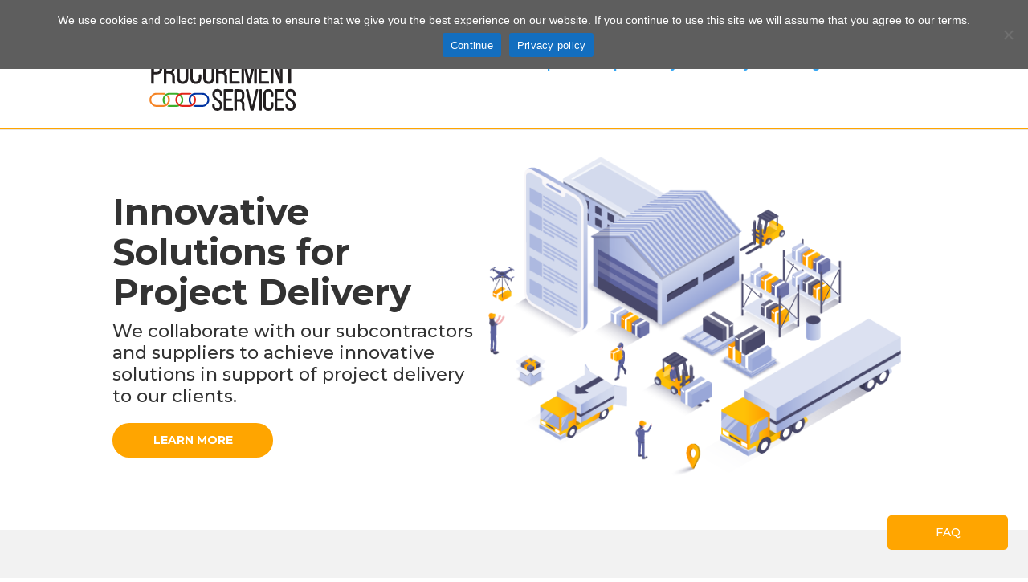

--- FILE ---
content_type: text/html; charset=UTF-8
request_url: https://player.vimeo.com/video/385127394
body_size: 6818
content:
<!DOCTYPE html>
<html lang="en">
<head>
  <meta charset="utf-8">
  <meta name="viewport" content="width=device-width,initial-scale=1,user-scalable=yes">
  
  <link rel="canonical" href="https://player.vimeo.com/video/385127394">
  <meta name="googlebot" content="noindex,indexifembedded">
  
  
  <title>Coupa Supplier Portal on Vimeo</title>
  <style>
      body, html, .player, .fallback {
          overflow: hidden;
          width: 100%;
          height: 100%;
          margin: 0;
          padding: 0;
      }
      .fallback {
          
              background-color: transparent;
          
      }
      .player.loading { opacity: 0; }
      .fallback iframe {
          position: fixed;
          left: 0;
          top: 0;
          width: 100%;
          height: 100%;
      }
  </style>
  <link rel="modulepreload" href="https://f.vimeocdn.com/p/4.46.25/js/player.module.js" crossorigin="anonymous">
  <link rel="modulepreload" href="https://f.vimeocdn.com/p/4.46.25/js/vendor.module.js" crossorigin="anonymous">
  <link rel="preload" href="https://f.vimeocdn.com/p/4.46.25/css/player.css" as="style">
</head>

<body>


<div class="vp-placeholder">
    <style>
        .vp-placeholder,
        .vp-placeholder-thumb,
        .vp-placeholder-thumb::before,
        .vp-placeholder-thumb::after {
            position: absolute;
            top: 0;
            bottom: 0;
            left: 0;
            right: 0;
        }
        .vp-placeholder {
            visibility: hidden;
            width: 100%;
            max-height: 100%;
            height: calc(1080 / 1920 * 100vw);
            max-width: calc(1920 / 1080 * 100vh);
            margin: auto;
        }
        .vp-placeholder-carousel {
            display: none;
            background-color: #000;
            position: absolute;
            left: 0;
            right: 0;
            bottom: -60px;
            height: 60px;
        }
    </style>

    

    
        <style>
            .vp-placeholder-thumb {
                overflow: hidden;
                width: 100%;
                max-height: 100%;
                margin: auto;
            }
            .vp-placeholder-thumb::before,
            .vp-placeholder-thumb::after {
                content: "";
                display: block;
                filter: blur(7px);
                margin: 0;
                background: url(https://i.vimeocdn.com/video/858982728-5ad2429afa7826a45b5fc2a2581ab379e9de3a30a9bd2eb20608f3c06bc76180-d?mw=80&q=85) 50% 50% / contain no-repeat;
            }
            .vp-placeholder-thumb::before {
                 
                margin: -30px;
            }
        </style>
    

    <div class="vp-placeholder-thumb"></div>
    <div class="vp-placeholder-carousel"></div>
    <script>function placeholderInit(t,h,d,s,n,o){var i=t.querySelector(".vp-placeholder"),v=t.querySelector(".vp-placeholder-thumb");if(h){var p=function(){try{return window.self!==window.top}catch(a){return!0}}(),w=200,y=415,r=60;if(!p&&window.innerWidth>=w&&window.innerWidth<y){i.style.bottom=r+"px",i.style.maxHeight="calc(100vh - "+r+"px)",i.style.maxWidth="calc("+n+" / "+o+" * (100vh - "+r+"px))";var f=t.querySelector(".vp-placeholder-carousel");f.style.display="block"}}if(d){var e=new Image;e.onload=function(){var a=n/o,c=e.width/e.height;if(c<=.95*a||c>=1.05*a){var l=i.getBoundingClientRect(),g=l.right-l.left,b=l.bottom-l.top,m=window.innerWidth/g*100,x=window.innerHeight/b*100;v.style.height="calc("+e.height+" / "+e.width+" * "+m+"vw)",v.style.maxWidth="calc("+e.width+" / "+e.height+" * "+x+"vh)"}i.style.visibility="visible"},e.src=s}else i.style.visibility="visible"}
</script>
    <script>placeholderInit(document,  false ,  true , "https://i.vimeocdn.com/video/858982728-5ad2429afa7826a45b5fc2a2581ab379e9de3a30a9bd2eb20608f3c06bc76180-d?mw=80\u0026q=85",  1920 ,  1080 );</script>
</div>

<div id="player" class="player"></div>
<script>window.playerConfig = {"cdn_url":"https://f.vimeocdn.com","vimeo_api_url":"api.vimeo.com","request":{"files":{"dash":{"cdns":{"akfire_interconnect_quic":{"avc_url":"https://vod-adaptive-ak.vimeocdn.com/exp=1769569786~acl=%2Fb0cdb3a9-93d5-4272-97b3-464adb448012%2Fpsid%3D87f13310cf4186db539b4502ab84b6882f013dcd4eb2a9c360865c06eb4e46d4%2F%2A~hmac=9d2ec8da9c9fd4aadb3391f6f3048950411a33ff2f50af1132367b4a9c8b6d52/b0cdb3a9-93d5-4272-97b3-464adb448012/psid=87f13310cf4186db539b4502ab84b6882f013dcd4eb2a9c360865c06eb4e46d4/v2/playlist/av/primary/prot/cXNyPTE/playlist.json?omit=av1-hevc\u0026pathsig=8c953e4f~cHiJLbXtzX6CDd-mMuJFX4v1G6VNWe74fMSUC4QdwTg\u0026qsr=1\u0026r=dXM%3D\u0026rh=27R0Nk","origin":"gcs","url":"https://vod-adaptive-ak.vimeocdn.com/exp=1769569786~acl=%2Fb0cdb3a9-93d5-4272-97b3-464adb448012%2Fpsid%3D87f13310cf4186db539b4502ab84b6882f013dcd4eb2a9c360865c06eb4e46d4%2F%2A~hmac=9d2ec8da9c9fd4aadb3391f6f3048950411a33ff2f50af1132367b4a9c8b6d52/b0cdb3a9-93d5-4272-97b3-464adb448012/psid=87f13310cf4186db539b4502ab84b6882f013dcd4eb2a9c360865c06eb4e46d4/v2/playlist/av/primary/prot/cXNyPTE/playlist.json?pathsig=8c953e4f~cHiJLbXtzX6CDd-mMuJFX4v1G6VNWe74fMSUC4QdwTg\u0026qsr=1\u0026r=dXM%3D\u0026rh=27R0Nk"},"fastly_skyfire":{"avc_url":"https://skyfire.vimeocdn.com/1769569786-0xe310b856f2becd16d9b6d9d480c52eb7751a5c2a/b0cdb3a9-93d5-4272-97b3-464adb448012/psid=87f13310cf4186db539b4502ab84b6882f013dcd4eb2a9c360865c06eb4e46d4/v2/playlist/av/primary/prot/cXNyPTE/playlist.json?omit=av1-hevc\u0026pathsig=8c953e4f~cHiJLbXtzX6CDd-mMuJFX4v1G6VNWe74fMSUC4QdwTg\u0026qsr=1\u0026r=dXM%3D\u0026rh=27R0Nk","origin":"gcs","url":"https://skyfire.vimeocdn.com/1769569786-0xe310b856f2becd16d9b6d9d480c52eb7751a5c2a/b0cdb3a9-93d5-4272-97b3-464adb448012/psid=87f13310cf4186db539b4502ab84b6882f013dcd4eb2a9c360865c06eb4e46d4/v2/playlist/av/primary/prot/cXNyPTE/playlist.json?pathsig=8c953e4f~cHiJLbXtzX6CDd-mMuJFX4v1G6VNWe74fMSUC4QdwTg\u0026qsr=1\u0026r=dXM%3D\u0026rh=27R0Nk"}},"default_cdn":"akfire_interconnect_quic","separate_av":true,"streams":[{"profile":"175","id":"95ed9502-f0c4-4a1e-b2bd-07a7c08dc589","fps":30,"quality":"1080p"},{"profile":"165","id":"bb6aa21f-91dc-495b-ad75-6c94ade88f0f","fps":30,"quality":"540p"},{"profile":"174","id":"1dfba675-9384-4b5e-8663-1219ffc7a2ae","fps":30,"quality":"720p"},{"profile":"139","id":"3bf7b77d-e653-4e8d-af78-bf27497fa1e7","fps":30,"quality":"240p"},{"profile":"164","id":"7d2bbea8-67e5-4e07-b9c4-d136ed84ad7d","fps":30,"quality":"360p"}],"streams_avc":[{"profile":"139","id":"3bf7b77d-e653-4e8d-af78-bf27497fa1e7","fps":30,"quality":"240p"},{"profile":"164","id":"7d2bbea8-67e5-4e07-b9c4-d136ed84ad7d","fps":30,"quality":"360p"},{"profile":"175","id":"95ed9502-f0c4-4a1e-b2bd-07a7c08dc589","fps":30,"quality":"1080p"},{"profile":"165","id":"bb6aa21f-91dc-495b-ad75-6c94ade88f0f","fps":30,"quality":"540p"},{"profile":"174","id":"1dfba675-9384-4b5e-8663-1219ffc7a2ae","fps":30,"quality":"720p"}]},"hls":{"captions":"https://vod-adaptive-ak.vimeocdn.com/exp=1769569786~acl=%2Fb0cdb3a9-93d5-4272-97b3-464adb448012%2Fpsid%3D87f13310cf4186db539b4502ab84b6882f013dcd4eb2a9c360865c06eb4e46d4%2F%2A~hmac=9d2ec8da9c9fd4aadb3391f6f3048950411a33ff2f50af1132367b4a9c8b6d52/b0cdb3a9-93d5-4272-97b3-464adb448012/psid=87f13310cf4186db539b4502ab84b6882f013dcd4eb2a9c360865c06eb4e46d4/v2/playlist/av/primary/sub/9192848-es-419,249292335-c-en,249292336-c-ja/playlist.m3u8?ext-subs=1\u0026omit=opus\u0026pathsig=8c953e4f~09so2ejnadnKixZnoOivxJ3iyTGjtGnemBSwu14DGls\u0026r=dXM%3D\u0026rh=27R0Nk\u0026sf=fmp4","cdns":{"akfire_interconnect_quic":{"avc_url":"https://vod-adaptive-ak.vimeocdn.com/exp=1769569786~acl=%2Fb0cdb3a9-93d5-4272-97b3-464adb448012%2Fpsid%3D87f13310cf4186db539b4502ab84b6882f013dcd4eb2a9c360865c06eb4e46d4%2F%2A~hmac=9d2ec8da9c9fd4aadb3391f6f3048950411a33ff2f50af1132367b4a9c8b6d52/b0cdb3a9-93d5-4272-97b3-464adb448012/psid=87f13310cf4186db539b4502ab84b6882f013dcd4eb2a9c360865c06eb4e46d4/v2/playlist/av/primary/sub/9192848-es-419,249292335-c-en,249292336-c-ja/playlist.m3u8?ext-subs=1\u0026omit=av1-hevc-opus\u0026pathsig=8c953e4f~09so2ejnadnKixZnoOivxJ3iyTGjtGnemBSwu14DGls\u0026r=dXM%3D\u0026rh=27R0Nk\u0026sf=fmp4","captions":"https://vod-adaptive-ak.vimeocdn.com/exp=1769569786~acl=%2Fb0cdb3a9-93d5-4272-97b3-464adb448012%2Fpsid%3D87f13310cf4186db539b4502ab84b6882f013dcd4eb2a9c360865c06eb4e46d4%2F%2A~hmac=9d2ec8da9c9fd4aadb3391f6f3048950411a33ff2f50af1132367b4a9c8b6d52/b0cdb3a9-93d5-4272-97b3-464adb448012/psid=87f13310cf4186db539b4502ab84b6882f013dcd4eb2a9c360865c06eb4e46d4/v2/playlist/av/primary/sub/9192848-es-419,249292335-c-en,249292336-c-ja/playlist.m3u8?ext-subs=1\u0026omit=opus\u0026pathsig=8c953e4f~09so2ejnadnKixZnoOivxJ3iyTGjtGnemBSwu14DGls\u0026r=dXM%3D\u0026rh=27R0Nk\u0026sf=fmp4","origin":"gcs","url":"https://vod-adaptive-ak.vimeocdn.com/exp=1769569786~acl=%2Fb0cdb3a9-93d5-4272-97b3-464adb448012%2Fpsid%3D87f13310cf4186db539b4502ab84b6882f013dcd4eb2a9c360865c06eb4e46d4%2F%2A~hmac=9d2ec8da9c9fd4aadb3391f6f3048950411a33ff2f50af1132367b4a9c8b6d52/b0cdb3a9-93d5-4272-97b3-464adb448012/psid=87f13310cf4186db539b4502ab84b6882f013dcd4eb2a9c360865c06eb4e46d4/v2/playlist/av/primary/sub/9192848-es-419,249292335-c-en,249292336-c-ja/playlist.m3u8?ext-subs=1\u0026omit=opus\u0026pathsig=8c953e4f~09so2ejnadnKixZnoOivxJ3iyTGjtGnemBSwu14DGls\u0026r=dXM%3D\u0026rh=27R0Nk\u0026sf=fmp4"},"fastly_skyfire":{"avc_url":"https://skyfire.vimeocdn.com/1769569786-0xe310b856f2becd16d9b6d9d480c52eb7751a5c2a/b0cdb3a9-93d5-4272-97b3-464adb448012/psid=87f13310cf4186db539b4502ab84b6882f013dcd4eb2a9c360865c06eb4e46d4/v2/playlist/av/primary/sub/9192848-es-419,249292335-c-en,249292336-c-ja/playlist.m3u8?ext-subs=1\u0026omit=av1-hevc-opus\u0026pathsig=8c953e4f~09so2ejnadnKixZnoOivxJ3iyTGjtGnemBSwu14DGls\u0026r=dXM%3D\u0026rh=27R0Nk\u0026sf=fmp4","captions":"https://skyfire.vimeocdn.com/1769569786-0xe310b856f2becd16d9b6d9d480c52eb7751a5c2a/b0cdb3a9-93d5-4272-97b3-464adb448012/psid=87f13310cf4186db539b4502ab84b6882f013dcd4eb2a9c360865c06eb4e46d4/v2/playlist/av/primary/sub/9192848-es-419,249292335-c-en,249292336-c-ja/playlist.m3u8?ext-subs=1\u0026omit=opus\u0026pathsig=8c953e4f~09so2ejnadnKixZnoOivxJ3iyTGjtGnemBSwu14DGls\u0026r=dXM%3D\u0026rh=27R0Nk\u0026sf=fmp4","origin":"gcs","url":"https://skyfire.vimeocdn.com/1769569786-0xe310b856f2becd16d9b6d9d480c52eb7751a5c2a/b0cdb3a9-93d5-4272-97b3-464adb448012/psid=87f13310cf4186db539b4502ab84b6882f013dcd4eb2a9c360865c06eb4e46d4/v2/playlist/av/primary/sub/9192848-es-419,249292335-c-en,249292336-c-ja/playlist.m3u8?ext-subs=1\u0026omit=opus\u0026pathsig=8c953e4f~09so2ejnadnKixZnoOivxJ3iyTGjtGnemBSwu14DGls\u0026r=dXM%3D\u0026rh=27R0Nk\u0026sf=fmp4"}},"default_cdn":"akfire_interconnect_quic","separate_av":true}},"file_codecs":{"av1":[],"avc":["3bf7b77d-e653-4e8d-af78-bf27497fa1e7","7d2bbea8-67e5-4e07-b9c4-d136ed84ad7d","95ed9502-f0c4-4a1e-b2bd-07a7c08dc589","bb6aa21f-91dc-495b-ad75-6c94ade88f0f","1dfba675-9384-4b5e-8663-1219ffc7a2ae"],"hevc":{"dvh1":[],"hdr":[],"sdr":[]}},"lang":"en","referrer":"https://fleetandprocurementservices.com/?utm_source=asplundh","cookie_domain":".vimeo.com","signature":"2e66f27c565ab89435257e77cb4440ce","timestamp":1769566186,"expires":3600,"text_tracks":[{"id":9192848,"lang":"es-419","url":"https://captions.vimeo.com/captions/9192848.vtt?expires=1769569786\u0026sig=90fa2d485beb75cfae473011969913c8d79d0578","kind":"subtitles","label":"Español (Latinoamérica)","provenance":"user_uploaded","default":true},{"id":249292335,"lang":"en","url":"https://captions.vimeo.com/captions/249292335.vtt?expires=1769569786\u0026sig=a0502f5dc784ef913420f9ef2f8d77c50abecb54","kind":"captions","label":"English","provenance":"user_uploaded"},{"id":249292336,"lang":"ja","url":"https://captions.vimeo.com/captions/249292336.vtt?expires=1769569786\u0026sig=683ac80d326f792e4e65df74a83826a9e14fd718","kind":"captions","label":"日本語","provenance":"user_uploaded"}],"thumb_preview":{"url":"https://videoapi-sprites.vimeocdn.com/video-sprites/image/607ca3a6-8193-49d4-a47b-f4400c338bcd.0.jpeg?ClientID=sulu\u0026Expires=1769569362\u0026Signature=019f9962e5dd94646e6edff30beaefa8bfdd942b","height":2880,"width":4260,"frame_height":240,"frame_width":426,"columns":10,"frames":120},"currency":"USD","session":"98a9dd8d363e54a7f154ef556587644d630f45511769566186","cookie":{"volume":1,"quality":null,"hd":0,"captions":null,"transcript":null,"captions_styles":{"color":null,"fontSize":null,"fontFamily":null,"fontOpacity":null,"bgOpacity":null,"windowColor":null,"windowOpacity":null,"bgColor":null,"edgeStyle":null},"audio_language":null,"audio_kind":null,"qoe_survey_vote":0},"build":{"backend":"31e9776","js":"4.46.25"},"urls":{"js":"https://f.vimeocdn.com/p/4.46.25/js/player.js","js_base":"https://f.vimeocdn.com/p/4.46.25/js","js_module":"https://f.vimeocdn.com/p/4.46.25/js/player.module.js","js_vendor_module":"https://f.vimeocdn.com/p/4.46.25/js/vendor.module.js","locales_js":{"de-DE":"https://f.vimeocdn.com/p/4.46.25/js/player.de-DE.js","en":"https://f.vimeocdn.com/p/4.46.25/js/player.js","es":"https://f.vimeocdn.com/p/4.46.25/js/player.es.js","fr-FR":"https://f.vimeocdn.com/p/4.46.25/js/player.fr-FR.js","ja-JP":"https://f.vimeocdn.com/p/4.46.25/js/player.ja-JP.js","ko-KR":"https://f.vimeocdn.com/p/4.46.25/js/player.ko-KR.js","pt-BR":"https://f.vimeocdn.com/p/4.46.25/js/player.pt-BR.js","zh-CN":"https://f.vimeocdn.com/p/4.46.25/js/player.zh-CN.js"},"ambisonics_js":"https://f.vimeocdn.com/p/external/ambisonics.min.js","barebone_js":"https://f.vimeocdn.com/p/4.46.25/js/barebone.js","chromeless_js":"https://f.vimeocdn.com/p/4.46.25/js/chromeless.js","three_js":"https://f.vimeocdn.com/p/external/three.rvimeo.min.js","vuid_js":"https://f.vimeocdn.com/js_opt/modules/utils/vuid.min.js","hive_sdk":"https://f.vimeocdn.com/p/external/hive-sdk.js","hive_interceptor":"https://f.vimeocdn.com/p/external/hive-interceptor.js","proxy":"https://player.vimeo.com/static/proxy.html","css":"https://f.vimeocdn.com/p/4.46.25/css/player.css","chromeless_css":"https://f.vimeocdn.com/p/4.46.25/css/chromeless.css","fresnel":"https://arclight.vimeo.com/add/player-stats","player_telemetry_url":"https://arclight.vimeo.com/player-events","telemetry_base":"https://lensflare.vimeo.com"},"flags":{"plays":1,"dnt":0,"autohide_controls":0,"preload_video":"metadata_on_hover","qoe_survey_forced":0,"ai_widget":0,"ecdn_delta_updates":0,"disable_mms":0,"check_clip_skipping_forward":0},"country":"US","client":{"ip":"13.59.117.6"},"ab_tests":{"cross_origin_texttracks":{"group":"variant","track":false,"data":null}},"atid":"3506863743.1769566186","ai_widget_signature":"afb39cf8a19f917647d568b707860c6eecaf09dc562682cc097e8dbef3dc3c19_1769569786","config_refresh_url":"https://player.vimeo.com/video/385127394/config/request?atid=3506863743.1769566186\u0026expires=3600\u0026referrer=https%3A%2F%2Ffleetandprocurementservices.com%2F%3Futm_source%3Dasplundh\u0026session=98a9dd8d363e54a7f154ef556587644d630f45511769566186\u0026signature=2e66f27c565ab89435257e77cb4440ce\u0026time=1769566186\u0026v=1"},"player_url":"player.vimeo.com","video":{"id":385127394,"title":"Coupa Supplier Portal","width":1920,"height":1080,"duration":284,"url":"","share_url":"https://vimeo.com/385127394","embed_code":"\u003ciframe title=\"vimeo-player\" src=\"https://player.vimeo.com/video/385127394?h=b7f783037a\" width=\"640\" height=\"360\" frameborder=\"0\" referrerpolicy=\"strict-origin-when-cross-origin\" allow=\"autoplay; fullscreen; picture-in-picture; clipboard-write; encrypted-media; web-share\"   allowfullscreen\u003e\u003c/iframe\u003e","default_to_hd":0,"privacy":"disable","embed_permission":"public","thumbnail_url":"https://i.vimeocdn.com/video/858982728-5ad2429afa7826a45b5fc2a2581ab379e9de3a30a9bd2eb20608f3c06bc76180-d","owner":{"id":10330106,"name":"Coupa Software","img":"https://i.vimeocdn.com/portrait/92679983_60x60?sig=960b1755ff48a46babaf7ffd771fa665cd6f09a68cf19f0b4a1e383e375c0bd2\u0026v=1\u0026region=us","img_2x":"https://i.vimeocdn.com/portrait/92679983_60x60?sig=960b1755ff48a46babaf7ffd771fa665cd6f09a68cf19f0b4a1e383e375c0bd2\u0026v=1\u0026region=us","url":"","account_type":"live_premium"},"spatial":0,"live_event":null,"version":{"current":null,"available":[{"id":189207506,"file_id":2262469694,"is_current":true},{"id":105004489,"file_id":1668886360,"is_current":false},{"id":103269379,"file_id":1656290174,"is_current":false},{"id":98337484,"file_id":1620383734,"is_current":false}]},"unlisted_hash":null,"rating":{"id":3},"fps":30,"bypass_token":"eyJ0eXAiOiJKV1QiLCJhbGciOiJIUzI1NiJ9.eyJjbGlwX2lkIjozODUxMjczOTQsImV4cCI6MTc2OTU2OTgwMH0.FlqedZiyYTxfo3pNHm_SMVtrjBwNv_Zi8Om0-Dfkx58","channel_layout":"stereo","ai":0,"locale":""},"user":{"id":0,"team_id":0,"team_origin_user_id":0,"account_type":"none","liked":0,"watch_later":0,"owner":0,"mod":0,"logged_in":0,"private_mode_enabled":1,"vimeo_api_client_token":"eyJhbGciOiJIUzI1NiIsInR5cCI6IkpXVCJ9.eyJzZXNzaW9uX2lkIjoiOThhOWRkOGQzNjNlNTRhN2YxNTRlZjU1NjU4NzY0NGQ2MzBmNDU1MTE3Njk1NjYxODYiLCJleHAiOjE3Njk1Njk3ODYsImFwcF9pZCI6MTE4MzU5LCJzY29wZXMiOiJwdWJsaWMgc3RhdHMifQ.FGn5-AMKyfG_K6K0EI26vLe4o_1sWBhyaddjvJBOnF4"},"view":1,"vimeo_url":"vimeo.com","embed":{"audio_track":"","autoplay":0,"autopause":1,"dnt":0,"editor":0,"keyboard":1,"log_plays":1,"loop":0,"muted":0,"on_site":0,"texttrack":"","transparent":1,"outro":"beginning","playsinline":1,"quality":null,"player_id":"","api":null,"app_id":"","color":"4dace7","color_one":"000000","color_two":"4dace7","color_three":"ffffff","color_four":"000000","context":"embed.main","settings":{"auto_pip":1,"badge":0,"byline":0,"collections":0,"color":0,"force_color_one":0,"force_color_two":0,"force_color_three":0,"force_color_four":0,"embed":0,"fullscreen":1,"like":0,"logo":0,"playbar":1,"portrait":0,"pip":1,"share":0,"spatial_compass":0,"spatial_label":0,"speed":0,"title":0,"volume":1,"watch_later":0,"watch_full_video":1,"controls":1,"airplay":1,"audio_tracks":1,"chapters":1,"chromecast":1,"cc":1,"transcript":1,"quality":1,"play_button_position":0,"ask_ai":0,"skipping_forward":1,"debug_payload_collection_policy":"default"},"create_interactive":{"has_create_interactive":false,"viddata_url":""},"min_quality":null,"max_quality":null,"initial_quality":null,"prefer_mms":1}}</script>
<script>const fullscreenSupported="exitFullscreen"in document||"webkitExitFullscreen"in document||"webkitCancelFullScreen"in document||"mozCancelFullScreen"in document||"msExitFullscreen"in document||"webkitEnterFullScreen"in document.createElement("video");var isIE=checkIE(window.navigator.userAgent),incompatibleBrowser=!fullscreenSupported||isIE;window.noModuleLoading=!1,window.dynamicImportSupported=!1,window.cssLayersSupported=typeof CSSLayerBlockRule<"u",window.isInIFrame=function(){try{return window.self!==window.top}catch(e){return!0}}(),!window.isInIFrame&&/twitter/i.test(navigator.userAgent)&&window.playerConfig.video.url&&(window.location=window.playerConfig.video.url),window.playerConfig.request.lang&&document.documentElement.setAttribute("lang",window.playerConfig.request.lang),window.loadScript=function(e){var n=document.getElementsByTagName("script")[0];n&&n.parentNode?n.parentNode.insertBefore(e,n):document.head.appendChild(e)},window.loadVUID=function(){if(!window.playerConfig.request.flags.dnt&&!window.playerConfig.embed.dnt){window._vuid=[["pid",window.playerConfig.request.session]];var e=document.createElement("script");e.async=!0,e.src=window.playerConfig.request.urls.vuid_js,window.loadScript(e)}},window.loadCSS=function(e,n){var i={cssDone:!1,startTime:new Date().getTime(),link:e.createElement("link")};return i.link.rel="stylesheet",i.link.href=n,e.getElementsByTagName("head")[0].appendChild(i.link),i.link.onload=function(){i.cssDone=!0},i},window.loadLegacyJS=function(e,n){if(incompatibleBrowser){var i=e.querySelector(".vp-placeholder");i&&i.parentNode&&i.parentNode.removeChild(i);let a=`/video/${window.playerConfig.video.id}/fallback`;window.playerConfig.request.referrer&&(a+=`?referrer=${window.playerConfig.request.referrer}`),n.innerHTML=`<div class="fallback"><iframe title="unsupported message" src="${a}" frameborder="0"></iframe></div>`}else{n.className="player loading";var t=window.loadCSS(e,window.playerConfig.request.urls.css),r=e.createElement("script"),o=!1;r.src=window.playerConfig.request.urls.js,window.loadScript(r),r["onreadystatechange"in r?"onreadystatechange":"onload"]=function(){!o&&(!this.readyState||this.readyState==="loaded"||this.readyState==="complete")&&(o=!0,playerObject=new VimeoPlayer(n,window.playerConfig,t.cssDone||{link:t.link,startTime:t.startTime}))},window.loadVUID()}};function checkIE(e){e=e&&e.toLowerCase?e.toLowerCase():"";function n(r){return r=r.toLowerCase(),new RegExp(r).test(e);return browserRegEx}var i=n("msie")?parseFloat(e.replace(/^.*msie (\d+).*$/,"$1")):!1,t=n("trident")?parseFloat(e.replace(/^.*trident\/(\d+)\.(\d+).*$/,"$1.$2"))+4:!1;return i||t}
</script>
<script nomodule>
  window.noModuleLoading = true;
  var playerEl = document.getElementById('player');
  window.loadLegacyJS(document, playerEl);
</script>
<script type="module">try{import("").catch(()=>{})}catch(t){}window.dynamicImportSupported=!0;
</script>
<script type="module">if(!window.dynamicImportSupported||!window.cssLayersSupported){if(!window.noModuleLoading){window.noModuleLoading=!0;var playerEl=document.getElementById("player");window.loadLegacyJS(document,playerEl)}var moduleScriptLoader=document.getElementById("js-module-block");moduleScriptLoader&&moduleScriptLoader.parentElement.removeChild(moduleScriptLoader)}
</script>
<script type="module" id="js-module-block">if(!window.noModuleLoading&&window.dynamicImportSupported&&window.cssLayersSupported){const n=document.getElementById("player"),e=window.loadCSS(document,window.playerConfig.request.urls.css);import(window.playerConfig.request.urls.js_module).then(function(o){new o.VimeoPlayer(n,window.playerConfig,e.cssDone||{link:e.link,startTime:e.startTime}),window.loadVUID()}).catch(function(o){throw/TypeError:[A-z ]+import[A-z ]+module/gi.test(o)&&window.loadLegacyJS(document,n),o})}
</script>

<script type="application/ld+json">{"embedUrl":"https://player.vimeo.com/video/385127394?h=b7f783037a","thumbnailUrl":"https://i.vimeocdn.com/video/858982728-5ad2429afa7826a45b5fc2a2581ab379e9de3a30a9bd2eb20608f3c06bc76180-d?f=webp","name":"Coupa Supplier Portal","description":"This is \"Coupa Supplier Portal\" by \"Coupa Software\" on Vimeo, the home for high quality videos and the people who love them.","duration":"PT284S","uploadDate":"2020-01-15T17:39:41-05:00","@context":"https://schema.org/","@type":"VideoObject"}</script>

</body>
</html>


--- FILE ---
content_type: text/css
request_url: https://fleetandprocurementservices.com/wp-content/themes/asplundh-procurement/style.css?ver=4.27.4
body_size: 2748
content:
/*!
Theme Name: Asplundh Procurement
Template: Divi
*/
/*#region Colors */
.u-white {
  color: #fafafa !important; }

.u-missing {
  color: magenta !important; }

.u-color-1 {
  color: #232f3e !important; }

.u-color-2 {
  color: #232f3e !important; }

.u-color-3 {
  color: #232f3e !important; }

.u-color-4 {
  color: #64b95f !important; }

.u-color-5 {
  color: #232f3e !important; }

.u-color-6 {
  color: #64b95f !important; }

.u-color-7 {
  color: #ffde35 !important; }

.u-color-8 {
  color: #ddba28 !important; }

.u-color-1-bkg {
  background-color: #232f3e !important; }

.u-color-2-bkg {
  background-color: #232f3e !important; }

.u-color-3-bkg {
  background-color: #232f3e !important; }

.u-color-4-bkg {
  background-color: #64b95f !important; }

.u-color-5-bkg {
  background-color: #508c4b !important; }

.u-color-6-bkg {
  background-color: #3f6d3b !important; }

.u-color-7-bkg {
  background-color: #ffde35 !important; }

.u-color-8-bkg {
  background-color: #ddba28 !important; }

.u-color-gray-1 {
  color: #e7e7e7 !important; }

.u-color-gray-1-bkg {
  background-color: #e7e7e7 !important; }

.u-color-gray-2 {
  color: #dddddd !important; }

.u-color-gray-2-bkg {
  background-color: #dddddd !important; }

.u-color-gray-3 {
  color: #cccccc !important; }

.u-color-gray-3-bkg {
  background-color: #cccccc !important; }

.u-color-gray-4 {
  color: #bbbbbb !important; }

.u-color-gray-4-bkg {
  background-color: #bbbbbb !important; }

.u-color-gray-5 {
  color: #aaaaaa !important; }

.u-color-gray-5-bkg {
  background-color: #aaaaaa !important; }

.u-color-gray-6 {
  color: #777777 !important; }

.u-color-gray-6-bkg {
  background-color: #777777 !important; }

.u-color-gray-7 {
  color: #666666 !important; }

.u-color-gray-7-bkg {
  background-color: #666666 !important; }

/*#endregion*/
/*#region Spacing */
.u-margin-top-xsm {
  margin-top: 1rem !important; }

.u-margin-top-sm {
  margin-top: 1.5rem !important; }

.u-margin-top-md {
  margin-top: 2.5rem !important; }

.u-margin-top-lg {
  margin-top: 5rem !important; }

.u-margin-bottom-sm {
  margin-bottom: 1.5rem !important; }

.u-margin-bottom-md {
  margin-bottom: 2.5rem !important; }

.u-margin-bottom-lg {
  margin-bottom: 5rem !important; }

.u-no-pad {
  padding: 0 !important; }

.u-pad {
  padding: 1.5rem 1.5rem 1.5rem 1.5rem;
  box-sizing: border-box; }

.u-pad-md {
  padding: 2.5rem 1.5rem 2.5rem 1.5rem;
  box-sizing: border-box; }

.u-pad-x {
  padding: 1.5rem 0 1.5rem 0;
  box-sizing: border-box; }

.u-pad-y {
  padding: 0 1.5rem 0 1.5rem;
  box-sizing: border-box; }

.u-pad-bottom-lg {
  padding-bottom: 5rem; }

.u-pad-bottom-xlg {
  padding-bottom: 10em; }

.u-pad-x-md {
  padding: 2.5rem 0 !important; }

.u-pad-x-lg {
  padding: 5rem 0 !important; }

.u-pad-x-xlg {
  padding: 10em 0 !important; }

.u-pad-y-lg {
  padding: 0 5rem !important; }

.u-pad-y-xlg {
  padding: d 0 10em !important; }

/*#endregion */
/*#region Heading Alias */
.u-h1-as-h4 {
  font-size: 2.6rem !important;
  line-height: calc(2.6rem + .5rem);
  color: #232f3e; }

.u-h1-as-h3 {
  font-size: 3rem !important;
  line-height: calc(3rem + .5rem);
  color: #232f3e; }

.u-h1-as-h5 {
  font-size: 2.2rem !important;
  line-height: calc(2.2rem + .5rem);
  color: #232f3e; }

.u-h2-as-h4 {
  font-size: 2.6rem !important;
  line-height: calc(2.6rem + .5rem);
  color: #232f3e; }

.u-h2-as-h3 {
  font-size: 3rem !important;
  line-height: calc(3rem + .5rem);
  color: #232f3e; }

.u-h2-as-h5 {
  font-size: 2.2rem !important;
  line-height: calc(2.2rem + .5rem);
  color: #232f3e; }

.u-h2-as-h6 {
  font-size: 1.8rem !important;
  line-height: calc(1.8rem + .5rem);
  color: #232f3e; }

.u-h3-as-h1 {
  font-size: 4.8rem !important;
  line-height: calc(4.8rem + .5rem);
  color: #232f3e; }

.u-h3-as-h2 {
  font-size: 3.3rem !important;
  line-height: calc(3.3rem + .5rem);
  color: #232f3e; }

.u-h3-as-h4 {
  font-size: 2.6rem !important;
  line-height: calc(2.6rem + .5rem);
  color: #232f3e; }

.u-h3-as-h5 {
  font-size: 2.2rem !important;
  line-height: calc(2.2rem + .5rem);
  color: #232f3e; }

.u-h3-as-h6 {
  font-size: 1.8rem !important;
  line-height: calc(1.8rem + .5rem);
  color: #232f3e; }

.u-h4-as-h1 {
  font-size: 4.8rem !important;
  line-height: calc(4.8rem + .5rem);
  color: #232f3e; }

.u-h4-as-h2 {
  font-size: 3.3rem !important;
  line-height: calc(3.3rem + .5rem);
  color: #232f3e; }

.u-h4-as-h3 {
  font-size: 3rem !important;
  line-height: calc(3rem + .5rem);
  color: #232f3e; }

.u-h4-as-h5 {
  font-size: 2.2rem !important;
  line-height: calc(2.2rem + .5rem);
  color: #232f3e; }

.u-h4-as-h6 {
  font-size: 1.8rem !important;
  line-height: calc(1.8rem + .5rem);
  color: #232f3e; }

.u-s-as-h3 {
  font-size: 4.8rem !important;
  line-height: calc(4.8rem + .5rem);
  color: #232f3e; }

.u-s-as-h3 {
  font-size: 3.3rem !important;
  line-height: calc(3.3rem + .5rem);
  color: #232f3e; }

.u-s-as-h3 {
  font-size: 3rem !important;
  line-height: calc(3rem + .5rem);
  color: #232f3e; }

.u-s-as-h4 {
  font-size: 2.6rem !important;
  line-height: calc(2.6rem + .5rem);
  color: #232f3e; }

.u-s-as-h3 {
  font-size: 3rem !important;
  line-height: calc(3rem + .5rem);
  color: #232f3e; }

.u-s-as-h5 {
  font-size: 2.2rem !important;
  line-height: calc(2.2rem + .5rem);
  color: #232f3e; }

.u-s-as-h6 {
  font-size: 2.2rem !important;
  line-height: calc(2.2rem + .5rem);
  color: #232f3e; }

.u-p-as-h4 {
  font-size: 2.6rem !important;
  line-height: calc(2.6rem + .5rem);
  color: #232f3e; }

.u-p-as-h3 {
  font-size: 3rem !important;
  line-height: calc(3rem + .5rem);
  color: #232f3e; }

.u-p-as-h5 {
  font-size: 2.2rem !important;
  line-height: calc(2.2rem + .5rem);
  color: #232f3e; }

.u-p-as-h6 {
  font-size: 2.2rem !important;
  line-height: calc(2.2rem + .5rem);
  color: #232f3e; }

/*#endregion*/
/*#region Flex & Grid */
.u-flex-center {
  display: flex;
  flex-direction: row;
  align-items: center;
  justify-content: center; }

@media only screen and (max-width: 76.8rem) {
  .u-flex-center-tablet-col {
    display: flex;
    flex-direction: column;
    align-items: center;
    justify-content: center; } }

.u-flex-space-between {
  display: flex;
  flex-direction: row;
  align-items: center;
  justify-content: space-between; }

.u-flex-space-around {
  display: flex;
  flex-direction: row;
  align-items: center;
  justify-content: space-around; }

@media only screen and (max-width: 76.8rem) {
  .u-flex-space-between-tablet-col {
    display: flex;
    flex-direction: column;
    align-items: center;
    justify-content: space-between; } }

.u-flex-third-col {
  flex-basis: 33%; }
  @media only screen and (max-width: 76.8rem) {
    .u-flex-third-col {
      flex-basis: 100%; } }

.u-third-col {
  width: 33%; }
  @media only screen and (max-width: 76.8rem) {
    .u-third-col {
      width: 100%; } }

.u-two-third-col {
  width: 66%; }
  @media only screen and (max-width: 76.8rem) {
    .u-two-third-col {
      width: 100%; } }

/*#endregion*/
/*#region Positioning */
.u-relative {
  position: relative; }

.u-absolute {
  position: absolute; }

@media only screen and (max-width: 76.8rem) {
  .u-100-tablet {
    width: 100%; } }

@media only screen and (max-width: 48rem) {
  .u-100-mobile {
    width: 100%; } }

.u-center {
  text-align: center; }

.u-center-block {
  display: block !important;
  margin: 0 auto !important; }

.u-left {
  float: left; }

.u-right {
  float: right !important; }

/*#endregion */
/*#region Display */
.u-hide {
  display: none; }

.u-p-lg {
  font-size: 1.8rem !important;
  line-height: calc(1.8rem + .5rem);
  font-weight: 300 !important; }

/*#endregion*/
/*#region Text */
.u-bold {
  font-weight: 700; }

.u-text-center {
  text-align: center !important; }

.u-text-left {
  text-align: left !important; }

.u-text-right {
  text-align: right !important; }

.u-white-wrapper {
  background-color: #fafafa;
  padding: 5rem;
  height: auto;
  overflow: hidden; }
  @media only screen and (max-width: 76.8rem) {
    .u-white-wrapper {
      padding: 1.5rem; } }

.u-uppercase {
  text-transform: uppercase !important; }

.u-font-primary {
  font-family: "Montserrat" !important; }

.u-font-secondary {
  font-family: "Lato" !important; }

.u-font-tertiary {
  font-family: "Oswald" !important; }

/*#endregion */
/*#region Images */
@media only screen and (max-width: 76.8rem) {
  .u-mobile-image-sm {
    display: block !important;
    margin: 0 auto !important;
    width: 50%; } }

@media only screen and (max-width: 48rem) {
  .u-mobile-image-sm {
    display: block !important;
    margin: 0 auto !important;
    width: 80%; } }

@media only screen and (max-width: 76.8rem) {
  .u-mobile-image-lg {
    display: block !important;
    margin: 0 auto !important;
    width: 90%; } }

@media only screen and (max-width: 48rem) {
  .u-mobile-image-lg {
    display: block !important;
    margin: 0 auto !important;
    width: 85%; } }

@media only screen and (min-width: 76.8rem) {
  .u-tablet-min {
    display: block !important; } }

@media only screen and (max-width: 76.8rem) {
  .u-tablet-max {
    display: block !important; } }

/*#endregion */
/*#region Borders */
.u-border-bottom {
  border-bottom: 1px solid #ccc; }

.u-border-top {
  border-top: 1px solid #ccc; }

.u-border-radius {
  border-radius: 0.5em; }

/*#endregion */
*, html {
  font-size: 62.5%; }

p > a {
  color: orange; }

@keyframes fadeIn {
  0% {
    opacity: 0; }
  100% {
    opacity: 1; } }

@font-face {
  font-family: "Montserrat";
  src: url("/public/fonts/Montserrat-Regular.ttf") format("ttf");
  font-weight: 300; }

@font-face {
  font-family: "Montserrat";
  src: url("/public/fonts/Montserrat-Medium.ttf") format("ttf");
  font-weight: 500; }

@font-face {
  font-family: "Montserrat";
  src: url("/public/fonts/Montserrat-Bold.ttf") format("ttf");
  font-weight: 700; }

body * {
  font-size: 1.4rem; }

h1, h2, h3, h4, h5, h6 {
  font-family: 'Montserrat'; }

h5 {
  font-weight: 700; }

.flex-container__column--half {
  flex-basis: 50%; }

.content-container {
  width: 108rem;
  margin: 1.5rem auto;
  padding: 5rem 2.5rem;
  max-width: 100%; }

.flex-container {
  display: flex;
  flex-direction: row;
  align-items: center;
  justify-content: space-between;
  padding: 1.5rem 1.5rem 1.5rem 1.5rem;
  box-sizing: border-box;
  flex-wrap: wrap; }

.u-section-space {
  padding: 5.5rem 1.5rem 5.5rem 1.5rem;
  box-sizing: border-box; }

.aspproc-icon {
  display: block !important;
  margin: 1.5rem auto !important;
  width: 10rem; }

.aspproc-nav ul li, #top-menu-nav ul li {
  position: relative; }

.aspproc-nav ul li a:hover:after, #top-menu-nav ul li a:hover:after {
  position: absolute;
  display: block;
  content: '';
  margin-top: .5rem;
  left: 0;
  right: 0;
  height: .3rem;
  border-radius: .5rem;
  background-color: orange; }

.asproc-content-section p {
  display: block;
  margin-bottom: 2.5rem; }

.asproc-content-section p:after {
  display: block;
  margin-bottom: 2.5rem; }

.asproc-content-section h4 {
  margin-bottom: 2.5rem; }

#top-menu-nav ul li {
  font-family: 'Montserrat'; }

/*#region Typography*/
/*#region Hero*/
.fade-in {
  animation: fadeIn 1.2s ease .5s forwards; }

.fade-in-delay {
  animation: fadeIn 1.2s ease 1s forwards; }

.aspproc-hero > .flex-container__column h2 {
  font-size: 2.2rem !important;
  line-height: calc(2.2rem + .5rem); }

.aspproc-hero {
  align-items: stretch;
  position: relative;
  z-index: 15; }
  .aspproc-hero * {
    transition: all; }
  .aspproc-hero h1 {
    opacity: 0; }
  .aspproc-hero h2, .aspproc-hero .flex-container__column:last-child > img, .aspproc-hero a {
    opacity: 0; }
  .aspproc-hero .flex-container__column:first-child {
    flex-basis: 45%; }
  .aspproc-hero .flex-container__column:last-child {
    flex-basis: 55%;
    position: relative;
    z-index: 5 !important; }
    .aspproc-hero .flex-container__column:last-child > img {
      opacity: 0;
      position: absolute;
      top: -5rem; }

/*#endregion Hero */
/*#region Button Treatment*/
/*#endregion*/
/*#region Hero */
.aspproc-hero a {
  font-family: 'Montserrat';
  transition: all .2s;
  float: left;
  font-weight: bold;
  letter-spacing: 0rem;
  text-transform: uppercase; }
  .aspproc-hero a:hover {
    cursor: pointer;
    letter-spacing: .1rem; }

/*#endregion Hero */
/*#endregion Typography */
h1 {
  font-size: 4.5rem !important;
  line-height: calc(4.5rem + .5rem);
  font-color: #333;
  font-weight: bold; }

h2 {
  font-size: 3.8rem !important;
  line-height: calc(3.8rem + .5rem); }

h3 {
  font-size: 2.5rem !important;
  line-height: calc(2.5rem + .5rem);
  font-color: #333;
  font-weight: bold; }

h4 {
  font-size: 2.5rem !important;
  line-height: calc(2.5rem + .5rem);
  font-color: #333; }

h5 {
  font-size: 2rem !important;
  line-height: calc(2rem + .5rem);
  font-color: #333; }

h6 {
  font-size: 1.7rem !important;
  line-height: calc(1.7rem + .5rem);
  font-color: #333; }

.cta-button {
  display: block !important;
  margin: 1rem auto !important;
  border-radius: 2.5rem;
  width: 20rem !important;
  min-width: 20rem !important;
  padding: 1rem;
  text-align: center;
  font-color: #333;
  background-color: orange;
  color: white; }

p {
  font-family: 'Montserrat';
  font-color: #555; }

/*#region */
.aspproc-footer-widget > img {
  width: 14rem; }

.aspproc-footer-widget h6 {
  color: white !important; }

.aspproc-footer-widget p {
  font-size: 1.3rem !important;
  line-height: calc(1.3rem + .5rem);
  color: #727272; }

/*#endregion */
/*#region Content Slide */
.aspproc-content-slide h4 {
  font-size: 2.2rem !important;
  line-height: calc(2.2rem + .5rem); }

.asproc-bottom-nav {
  padding: 1.5rem 1.5rem 1.5rem 1.5rem;
  box-sizing: border-box;
  display: flex;
  flex-direction: row;
  align-items: center;
  justify-content: space-between; }
  .asproc-bottom-nav a {
    display: block !important;
    margin: 1rem auto !important;
    border-radius: 2.5rem;
    width: 20rem !important;
    min-width: 20rem !important;
    padding: 1rem;
    text-align: center;
    font-family: 'Montserrat';
    transition: all .2s;
    float: left;
    font-weight: bold;
    letter-spacing: 0rem;
    text-transform: uppercase;
    font-weight: 500 !important;
    padding: .5rem !important;
    border: orange 1px solid;
    border-radius: 1rem;
    color: orange !important;
    cursor: pointer !important; }
    .asproc-bottom-nav a:hover {
      cursor: pointer;
      letter-spacing: .1rem; }
    .asproc-bottom-nav a:hover {
      color: white !important;
      background-color: orange;
      font-family: 'Montserrat'; }

.aspproc-nav {
  background: linear-gradient(-180deg, #fafafa, #e7e7e7);
  border-radius: .5rem; }

.aspproc-nav ul {
  display: flex;
  flex-direction: row;
  align-items: center;
  justify-content: space-between;
  padding: 1.5rem 2rem 1.5rem 2rem;
  box-sizing: border-box;
  margin: 2.5rem 0;
  border-bottom: solid 1px #ccc; }
  .aspproc-nav ul li, .aspproc-nav ul li a {
    color: #232f3e;
    list-style: none;
    font-family: 'Montserrat';
    font-style: bold;
    cursor: pointer; }
  .aspproc-nav ul li a {
    position: relative; }

/*#endregion/ 


/* #region wordpress elements */
#main-header {
  border-bottom: 1px solid orange; }

#main-header, .container.et_menu_container {
  z-index: 12 !important; }

#footer-bottom {
  display: none !important; }

#main-header li {
  padding: 1rem; }

#main-header a {
  padding-bottom: .2rem;
  cursor: pointer !important; }

.aspproc-footer {
  position: relative; }

/* #endregion wordpress elements */
/* #region mobile specific*/
@media only screen and (min-width: 48rem) {
  .aspproc-graphic-mobile {
    display: none; }
  .aspproc-graphic-desktop {
    display: block; } }

@media only screen and (max-width: 48rem) {
  .aspproc-graphic-mobile {
    display: block;
    display: block !important;
    margin: 0 auto !important; }
  .aspproc-graphic-desktop {
    display: none; }
  .aspproc-hero {
    align-items: stretch;
    flex-direction: column; }
    .aspproc-hero h1 {
      font-size: 3.5rem !important;
      line-height: calc(3.5rem + .5rem); }
    .aspproc-hero h2 {
      font-size: 1.7rem !important;
      line-height: calc(1.7rem + .5rem); }
    .aspproc-hero .flex-container__column:first-child, .aspproc-hero .flex-container__column:last-child {
      flex-basis: 100%; }
    .aspproc-hero .flex-container__column:last-child {
      position: relative;
      z-index: 5 !important; }
      .aspproc-hero .flex-container__column:last-child > img {
        position: relative;
        top: 5rem; }
  .flex-container__column--half {
    flex-basis: 100% !important; }
  .asproc-bottom-nav, .aspproc-nav ul {
    flex-direction: column;
    justify-content: flex-start; }
  .aspproc-nav ul li {
    margin-bottom: .8rem; } }

/* #endregion */
.u-small-p {
  display: block !important;
  margin: 0 auto !important;
  width: 75rem;
  max-width: 100%;
  max-width: 100%; }

/*#region aspproc */
.aspproc-video-description {
  font-size: bold;
  font-family: 'Montserrat';
  text-align: center; }

/*#endregion aspproc */
.aspproc-line {
  background-color: orange;
  width: 20rem;
  height: .5rem;
  border-radius: .5rem;
  margin: 1.5rem auto;
  display: block; }

.aspproc-footer-wrapper {
  width: 108rem;
  max-width: 100%;
  display: block !important;
  margin: 0 auto !important;
  padding: 5.5rem 1.5rem 5.5rem 1.5rem;
  box-sizing: border-box; }

.aspproc-footer-container {
  display: flex;
  flex-direction: row;
  align-items: center;
  justify-content: space-between; }
  .aspproc-footer-container img {
    width: 15rem; }

.aspproc-footer-nav ul {
  display: flex;
  flex-direction: row;
  align-items: center;
  justify-content: flex-end; }
  .aspproc-footer-nav ul li {
    padding: 0 .5rem; }
    .aspproc-footer-nav ul li:not(:last-child):after {
      content: '|'; }

.aspproc-faq-sticky-button {
  display: block !important;
  margin: 1rem auto !important;
  border-radius: 2.5rem;
  width: 15rem !important;
  min-width: 15rem !important;
  padding: 1rem;
  text-align: center;
  border-radius: .5rem;
  background-color: orange;
  color: white;
  font-family: 'Montserrat';
  position: fixed;
  bottom: 2.5rem;
  right: 2.5rem;
  z-index: 10;
  cursor: pointer; }
  .aspproc-faq-sticky-button:hover {
    color: orange;
    border: 1px solid orange;
    background-color: white; }

.aspproc-modal {
  width: 100%;
  max-width: 100%;
  height: 100vh;
  display: flex;
  flex-direction: column;
  align-items: center;
  justify-content: center;
  background-color: rgba(0, 0, 0, 0.8);
  z-index: 11;
  position: fixed;
  top: 0;
  left: 0; }
  .aspproc-modal__inner {
    padding: 2.5rem 2.5rem 2.5rem 2.5rem;
    box-sizing: border-box;
    position: relative;
    width: 80rem;
    max-width: 90%;
    background-color: white;
    border-radius: .5rem;
    overflow-y: scroll;
    height: 50rem; }
    .aspproc-modal__inner h6 {
      color: orange;
      margin: 1.5rem 0;
      display: block; }

.aspproc-modal-close {
  background-color: orange;
  position: absolute;
  right: 1.5rem;
  top: 1.5rem;
  padding: 1rem;
  border-radius: .5rem;
  color: white;
  cursor: pointer; }

.training-resources-links {
  padding: 1.5rem 1.5rem 1.5rem 1.5rem;
  box-sizing: border-box;
  width: 35rem;
  border: solid 1px #ccc;
  border-radius: .5rem; }
  .training-resources-links ul {
    padding: 0px 0px; }
  .training-resources-links ul li {
    list-style: none; }
  .training-resources-links ul li a {
    color: orange !important; }

@media only screen and (max-width: 76.8rem) {
  .aspproc-footer-container {
    display: flex;
    flex-direction: column;
    align-items: center;
    justify-content: start;
    text-align: center; }
  .aspproc-footer-nav ul {
    display: flex;
    flex-direction: row;
    align-items: center;
    justify-content: center; } }

header#main-header .container {
  display: flex;
  justify-content: space-around;
  position: relative;
  align-items: center; }

.et_header_style_left .logo_container {
  position: unset !important;
  height: 100%;
  width: 20%;
  min-width: 18rem; }

#aspproc-slide-section .content-container {
  border: solid 1px #ccc;
  border-radius: .5rem;
  padding: 1.5rem;
  margin: 5rem auto; }


--- FILE ---
content_type: text/css
request_url: https://fleetandprocurementservices.com/wp-content/et-cache/433/et-core-unified-deferred-433.min.css?ver=1765678816
body_size: -228
content:
.et_pb_section_0.et_pb_section{padding-top:0px;padding-right:0px;padding-bottom:0px;padding-left:0px;margin-top:0px;margin-bottom:0px}.et_pb_fullwidth_code_0{padding-top:0px;padding-bottom:0px;margin-top:0px;margin-bottom:0px}.et_pb_section_1.et_pb_section{padding-top:0px;padding-right:0px;padding-bottom:0px;padding-left:0px;margin-top:0px;margin-right:0px;margin-bottom:0px;margin-left:0px;background-color:#f2f2f2!important}.et_pb_fullwidth_code_1{background-color:RGBA(255,255,255,0);padding-top:0px;padding-right:0px;padding-bottom:0px;padding-left:0px;margin-top:0px;margin-right:0px;margin-bottom:0px;margin-left:0px}.et_pb_section_2.et_pb_section,.et_pb_fullwidth_code_2,.et_pb_fullwidth_code_3,.et_pb_fullwidth_code_4{padding-top:0px;padding-right:0px;padding-bottom:0px;padding-left:0px;margin-top:0px;margin-right:0px;margin-bottom:0px;margin-left:0px}.et_pb_section_2,.et_pb_section_4,.et_pb_section_5{border-top:solid 1px #ccc}.et_pb_section_3.et_pb_section{padding-top:0px;padding-right:0px;padding-bottom:0px;padding-left:0px;margin-top:0px;margin-right:0px;margin-bottom:-13px;margin-left:0px;background-color:#f2f2f2!important}.et_pb_row_0.et_pb_row{padding-top:9px!important;padding-top:9px}.et_pb_section_5.et_pb_section{padding-top:0px;padding-right:0px;padding-bottom:0px;padding-left:0px;margin-top:-10px;margin-right:0px;margin-bottom:-15px;margin-left:0px;background-color:#f2f2f2!important}

--- FILE ---
content_type: image/svg+xml
request_url: https://fleetandprocurementservices.com/wp-content/themes/asplundh-procurement/public/images/aspproc-logo.svg
body_size: 6332
content:
<?xml version="1.0" encoding="utf-8"?>
<!-- Generator: Adobe Illustrator 26.5.0, SVG Export Plug-In . SVG Version: 6.00 Build 0)  -->
<svg version="1.1" id="Layer_1" xmlns="http://www.w3.org/2000/svg" xmlns:xlink="http://www.w3.org/1999/xlink" x="0px" y="0px"
	 viewBox="0 0 300 200" style="enable-background:new 0 0 300 200;" xml:space="preserve">
<style type="text/css">
	.st0{fill:#231F20;}
	.st1{clip-path:url(#SVGID_00000164485682385798080820000005389161078332346292_);}
	.st2{clip-path:url(#SVGID_00000173128405902214527910000000301412421230701745_);}
	.st3{fill:#3DAE2B;}
	.st4{fill:#F58426;}
	.st5{clip-path:url(#SVGID_00000070117330329223573170000015137270050367138956_);}
	.st6{clip-path:url(#SVGID_00000038378302540651247760000008155873002695065997_);}
	.st7{fill:#0033A1;}
	.st8{fill:#E1251B;}
	.st9{clip-path:url(#SVGID_00000132079106328897393320000017037538691559224737_);}
	.st10{clip-path:url(#SVGID_00000122703361746463005080000002729130993932858513_);}
	.st11{clip-path:url(#SVGID_00000016046192624230119610000015189550071974371739_);}
	.st12{clip-path:url(#SVGID_00000065074884835542887730000004137620357614860732_);}
</style>
<g>
	<g>
		<g>
			<g>
				<path class="st0" d="M34.1,46.9v2.2h-9.9v16.6h-2.5V29.1h14.5v2.2h-12v15.6H34.1z"/>
				<path class="st0" d="M24.2,66.7h-2.5c-0.6,0-1-0.4-1-1V29.1c0-0.6,0.4-1,1-1h14.5c0.6,0,1,0.4,1,1v2.2c0,0.6-0.4,1-1,1h-11v13.6
					h8.9c0.6,0,1,0.4,1,1v2.2c0,0.6-0.4,1-1,1h-8.9v15.6C25.2,66.3,24.8,66.7,24.2,66.7z M22.7,64.7h0.5V49.1c0-0.6,0.4-1,1-1h8.9
					v-0.2h-8.9c-0.6,0-1-0.4-1-1V31.3c0-0.6,0.4-1,1-1h11v-0.2H22.7V64.7z"/>
			</g>
			<g>
				<path class="st0" d="M40.1,65.7V29.1h2.5v34.4h12v2.2H40.1z"/>
				<path class="st0" d="M54.6,66.7H40.1c-0.6,0-1-0.4-1-1V29.1c0-0.6,0.4-1,1-1h2.5c0.6,0,1,0.4,1,1v33.4h11c0.6,0,1,0.4,1,1v2.2
					C55.6,66.3,55.1,66.7,54.6,66.7z M41.1,64.7h12.5v-0.2h-11c-0.6,0-1-0.4-1-1V30.1h-0.5V64.7z"/>
			</g>
			<g>
				<path class="st0" d="M71.3,46.1v2.2H60.9v15.3h12.5v2.2h-15V29.1h15v2.2H60.9v14.8H71.3z"/>
				<path class="st0" d="M73.4,66.7h-15c-0.6,0-1-0.4-1-1V29.1c0-0.6,0.4-1,1-1h15c0.6,0,1,0.4,1,1v2.2c0,0.6-0.4,1-1,1H61.9v12.7
					h9.4c0.6,0,1,0.4,1,1v2.2c0,0.6-0.4,1-1,1h-9.4v13.3h11.5c0.6,0,1,0.4,1,1v2.2C74.4,66.3,74,66.7,73.4,66.7z M59.4,64.7h13v-0.2
					H60.9c-0.6,0-1-0.4-1-1V48.3c0-0.6,0.4-1,1-1h9.4v-0.2h-9.4c-0.6,0-1-0.4-1-1V31.3c0-0.6,0.4-1,1-1h11.5v-0.2h-13V64.7z"/>
			</g>
			<g>
				<path class="st0" d="M90.5,46.1v2.2H80.1v15.3h12.5v2.2h-15V29.1h15v2.2H80.1v14.8H90.5z"/>
				<path class="st0" d="M92.6,66.7h-15c-0.6,0-1-0.4-1-1V29.1c0-0.6,0.4-1,1-1h15c0.6,0,1,0.4,1,1v2.2c0,0.6-0.4,1-1,1H81.1v12.7
					h9.4c0.6,0,1,0.4,1,1v2.2c0,0.6-0.4,1-1,1h-9.4v13.3h11.5c0.6,0,1,0.4,1,1v2.2C93.6,66.3,93.2,66.7,92.6,66.7z M78.6,64.7h13
					v-0.2H80.1c-0.6,0-1-0.4-1-1V48.3c0-0.6,0.4-1,1-1h9.4v-0.2h-9.4c-0.6,0-1-0.4-1-1V31.3c0-0.6,0.4-1,1-1h11.5v-0.2h-13V64.7z"/>
			</g>
			<g>
				<path class="st0" d="M103.4,65.7V31.3h-7.8v-2.2h18v2.2h-7.7v34.4H103.4z"/>
				<path class="st0" d="M105.9,66.7h-2.5c-0.6,0-1-0.4-1-1V32.3h-6.8c-0.6,0-1-0.4-1-1v-2.2c0-0.6,0.4-1,1-1h18c0.6,0,1,0.4,1,1
					v2.2c0,0.6-0.4,1-1,1h-6.7v33.4C106.9,66.3,106.4,66.7,105.9,66.7z M104.4,64.7h0.5V31.3c0-0.6,0.4-1,1-1h6.7v-0.2h-16v0.2h6.8
					c0.6,0,1,0.4,1,1V64.7z"/>
			</g>
			<g>
				<path class="st0" d="M134.6,31.3c-4.4,0-6.6,2.3-6.6,6.8v1.5c0,3.3,1.9,5.8,5.2,6h5.9v-4.1h2.5v4.1h2.1v2.2h-2.1v13.2
					c0,1.8,0,3.3,1,4.8h-2.6c-0.6-1-0.8-2-0.8-3.5c-1.1,2.6-3.5,3.8-6.4,3.8c-5,0-7.2-3.5-7.2-8.5v-3.5c0-3.5,1.6-6.5,5-7.6
					c-3.4-0.9-5-3.9-5-7.4v-0.9c0-5.9,3-9.1,9.2-9.1h5.4v2.2H134.6z M133.5,47.7c-3.6,0.2-5.6,2.7-5.6,6.3v3.3
					c0,3.8,1.7,6.4,5.6,6.4c3.2,0,5.5-1.9,5.5-5.1v-11H133.5z"/>
				<path class="st0" d="M132.7,67c-5.2,0-8.3-3.5-8.3-9.5v-3.5c0-3.3,1.3-6,3.6-7.5c-2.3-1.5-3.6-4.1-3.6-7.5v-0.9
					c0-6.5,3.6-10.1,10.2-10.1h5.4c0.6,0,1,0.4,1,1v2.2c0,0.6-0.4,1-1,1h-5.4c-3.9,0-5.6,1.8-5.6,5.8v1.5c0,2.9,1.6,4.8,4.3,5l4.8,0
					v-3.1c0-0.6,0.4-1,1-1h2.5c0.6,0,1,0.4,1,1v3.1h1.1c0.6,0,1,0.4,1,1v2.2c0,0.6-0.4,1-1,1h-1.1v12.2c0,1.7,0,3,0.8,4.3
					c0.2,0.3,0.2,0.7,0,1c-0.2,0.3-0.5,0.5-0.9,0.5h-2.6c-0.4,0-0.7-0.2-0.9-0.5c-0.3-0.4-0.4-0.9-0.6-1.3C137,66.3,135,67,132.7,67
					z M129.9,47.8c-2.2,1.1-3.5,3.3-3.5,6.3v3.5c0,3.4,1.1,7.5,6.2,7.5c0.8,0,1.5-0.1,2.1-0.3c-0.4,0.1-0.8,0.1-1.2,0.1
					c-4.2,0-6.6-2.7-6.6-7.4v-3.3C126.9,51.2,128,49,129.9,47.8z M140.5,64.7h0.4c-0.4-1.2-0.4-2.5-0.4-3.8V47.7c0-0.6,0.4-1,1-1
					h1.1v-0.2h-1.1c-0.6,0-1-0.4-1-1v-3.1h-0.5v3.1c0,0.6-0.4,1-1,1h-5.9c-0.6,0-1.2-0.1-1.8-0.3c0,0.1,0,0.2,0,0.3
					c0,0.2-0.1,0.5-0.2,0.7c0.7-0.2,1.4-0.4,2.2-0.4c0,0,0,0,0.1,0h5.6c0.6,0,1,0.4,1,1v11c0,1-0.2,1.8-0.5,2.6
					c0.4,0.2,0.6,0.5,0.6,0.9C140.1,63.3,140.2,64,140.5,64.7z M133.5,48.7c-4,0.2-4.6,3.4-4.6,5.3v3.3c0,3.6,1.6,5.4,4.6,5.4
					c2.7,0,4.5-1.6,4.5-4.1l0-10H133.5z M134.6,30.1c-5.5,0-8.2,2.6-8.2,8.1v0.9c0,2.4,0.8,4.4,2.3,5.5c-1.2-1.2-1.8-3-1.8-5v-1.5
					c0-5,2.7-7.8,7.7-7.8h4.4v-0.2H134.6z"/>
			</g>
			<g>
				<path class="st0" d="M30.8,76.4c6.6,0,9.1,4,9.1,9.9v4.4c0,6.5-3.1,9.7-9.9,9.7h-5.3v16.8H22V76.4H30.8z M30.1,98
					c4.9,0,7.1-2.1,7.1-7.1v-4.8c0-4.4-1.6-7.3-6.3-7.3h-6V98H30.1z"/>
				<path class="st0" d="M24.8,118.3H22c-0.6,0-1-0.4-1-1V76.4c0-0.6,0.4-1,1-1h8.8c6.6,0,10.1,3.8,10.1,10.9v4.4
					c0,7.1-3.7,10.7-10.9,10.7h-4.3v15.8C25.8,117.9,25.3,118.3,24.8,118.3z M23,116.3h0.8v-15.8c0-0.6,0.4-1,1-1h5.3
					c6.1,0,8.9-2.7,8.9-8.7v-4.4c0-6-2.7-8.9-8.1-8.9H23V116.3z M30.1,99.1h-5.3c-0.6,0-1-0.4-1-1V78.9c0-0.6,0.4-1,1-1h6
					c4.9,0,7.3,2.8,7.3,8.3V91C38.1,96.5,35.6,99.1,30.1,99.1z M25.8,97h4.3c4.4,0,6.1-1.6,6.1-6.1v-4.8c0-4.4-1.6-6.3-5.3-6.3h-5
					V97z"/>
			</g>
			<g>
				<path class="st0" d="M53.8,76.4c6.5,0,9.1,3.5,9.1,9.2v3.6c0,4.8-1.9,7.5-6.2,8.5c4.4,0.9,6.2,3.9,6.2,8.4v6.4
					c0,1.7,0.1,3.6,1,4.9h-2.9c-0.7-1.2-0.9-2.7-0.9-4.9V106c0-5.4-3.1-7-8-7h-4.4v18.3h-2.8V76.4H53.8z M52.2,96.6
					c5,0,7.9-1.3,7.9-6.8v-3.9c0-4.4-1.8-7-6.4-7h-6v17.7H52.2z"/>
				<path class="st0" d="M64,118.3h-2.9c-0.4,0-0.7-0.2-0.9-0.5c-0.9-1.5-1.1-3.2-1.1-5.4V106c0-4.3-2-6-7-6h-3.4v17.3
					c0,0.6-0.4,1-1,1h-2.8c-0.6,0-1-0.4-1-1V76.4c0-0.6,0.4-1,1-1h8.9c6.7,0,10.1,3.4,10.1,10.2v3.6c0,4.2-1.4,7-4.2,8.5
					c2.8,1.5,4.2,4.3,4.2,8.4v6.4c0,1.5,0.1,3.2,0.9,4.3c0.2,0.3,0.2,0.7,0.1,1C64.7,118.1,64.4,118.3,64,118.3z M61.7,116.3h0.7
					c-0.4-1.3-0.5-2.6-0.5-3.9v-6.4c0-4.1-1.6-6.5-5-7.3c2.3,0.9,4.2,2.9,4.2,7.2v6.4C61.2,114.3,61.3,115.5,61.7,116.3z
					 M45.9,116.3h0.8V99c0-0.6,0.4-1,1-1h4.4c1.3,0,2.7,0.1,4.1,0.5c-0.3-0.2-0.4-0.5-0.4-0.8c0-0.2,0-0.3,0.1-0.5
					c-1.2,0.3-2.4,0.3-3.7,0.3h-4.5c-0.6,0-1-0.4-1-1V78.9c0-0.6,0.4-1,1-1h6c4.9,0,7.4,2.7,7.4,8v3.9c0,3.1-0.9,5-2.3,6.1
					c2.1-1.2,3.1-3.3,3.1-6.7v-3.6c0-5.6-2.6-8.2-8.1-8.2h-7.9V116.3z M48.7,95.6h3.5c5.2,0,6.9-1.5,6.9-5.8v-3.9c0-4.2-1.6-6-5.4-6
					h-5V95.6z"/>
			</g>
			<g>
				<path class="st0" d="M68.9,86.4c0-6,2.9-10.4,9.3-10.4c6.6,0,9.4,4.4,9.4,10.4v20.9c0,6-2.9,10.4-9.4,10.4
					c-6.5,0-9.3-4.4-9.3-10.4V86.4z M71.7,107.5c0,4.4,1.8,7.7,6.5,7.7c4.8,0,6.6-3.3,6.6-7.7V86.2c0-4.4-1.9-7.7-6.6-7.7
					c-4.7,0-6.5,3.3-6.5,7.7V107.5z"/>
				<path class="st0" d="M78.2,118.7c-6.5,0-10.3-4.2-10.3-11.4V86.4c0-7.1,3.9-11.4,10.3-11.4c6.5,0,10.4,4.2,10.4,11.4v20.9
					C88.7,114.5,84.8,118.7,78.2,118.7z M78.2,77.1c-7.2,0-8.3,5.9-8.3,9.3v20.9c0,3.5,1.1,9.3,8.3,9.3c7.3,0,8.4-5.9,8.4-9.3V86.4
					C86.7,82.9,85.6,77.1,78.2,77.1z M78.2,116.2c-4.8,0-7.5-3.2-7.5-8.7V86.2c0-5.5,2.7-8.7,7.5-8.7c4.9,0,7.6,3.2,7.6,8.7v21.3
					C85.9,113.1,83.1,116.2,78.2,116.2z M78.2,79.5c-3.7,0-5.5,2.3-5.5,6.7v21.3c0,4.5,1.9,6.7,5.5,6.7c3.7,0,5.6-2.3,5.6-6.7V86.2
					C83.9,81.8,82,79.5,78.2,79.5z"/>
			</g>
			<g>
				<path class="st0" d="M111.2,86.4v3.4h-2.7v-3.6c0-4.4-1.8-7.7-6.5-7.7c-4.7,0-6.5,3.3-6.5,7.7v21.3c0,4.4,1.8,7.7,6.5,7.7
					c4.7,0,6.5-3.3,6.5-7.7v-4.9h2.7v4.7c0,5.9-2.7,10.4-9.2,10.4s-9.2-4.4-9.2-10.4V86.4c0-5.9,2.7-10.4,9.2-10.4
					S111.2,80.5,111.2,86.4z"/>
				<path class="st0" d="M102,118.7c-6.5,0-10.2-4.1-10.2-11.4V86.4c0-7.2,3.7-11.4,10.2-11.4c6.5,0,10.2,4.1,10.2,11.4v3.4
					c0,0.6-0.4,1-1,1h-2.7c-0.6,0-1-0.4-1-1v-3.6c0-4.5-1.8-6.7-5.5-6.7c-3.6,0-5.5,2.3-5.5,6.7v21.3c0,4.4,1.8,6.7,5.5,6.7
					c3.6,0,5.5-2.2,5.5-6.7v-4.9c0-0.6,0.4-1,1-1h2.7c0.6,0,1,0.4,1,1v4.7C112.2,114.6,108.5,118.7,102,118.7z M102,77.1
					c-6.8,0-8.2,5.1-8.2,9.3v20.9c0,4.3,1.4,9.3,8.2,9.3c6.8,0,8.2-5.1,8.2-9.3v-3.7h-0.7v3.8c0,5.5-2.7,8.7-7.5,8.7
					c-4.7,0-7.5-3.2-7.5-8.7V86.2c0-5.5,2.7-8.7,7.5-8.7c4.7,0,7.5,3.2,7.5,8.7v2.6h0.7v-2.4C110.2,82.1,108.8,77.1,102,77.1z"/>
			</g>
			<g>
				<path class="st0" d="M119.1,107.5c0,4.4,1.7,7.8,6.4,7.8c4.7,0,6.4-3.4,6.4-7.8V76.4h2.6v30.9c0,5.8-2.6,10.4-9.1,10.4
					c-6.5,0-9.1-4.5-9.1-10.4V76.4h2.8V107.5z"/>
				<path class="st0" d="M125.5,118.7c-6.4,0-10.1-4.1-10.1-11.4V76.4c0-0.6,0.4-1,1-1h2.8c0.6,0,1,0.4,1,1v31.1
					c0,4.5,1.8,6.8,5.4,6.8s5.4-2.3,5.4-6.8V76.4c0-0.6,0.4-1,1-1h2.6c0.6,0,1,0.4,1,1v30.9C135.5,114.6,131.9,118.7,125.5,118.7z
					 M117.3,77.4v29.9c0,4.3,1.4,9.3,8.1,9.3c6.7,0,8.1-5.1,8.1-9.3V77.4h-0.6v30c0,5.6-2.7,8.8-7.4,8.8s-7.4-3.2-7.4-8.8v-30H117.3
					z"/>
			</g>
			<g>
				<path class="st0" d="M148.9,76.4c6.5,0,9.1,3.5,9.1,9.2v3.6c0,4.8-1.9,7.5-6.2,8.5c4.4,0.9,6.2,3.9,6.2,8.4v6.4
					c0,1.7,0.1,3.6,1,4.9h-2.9c-0.7-1.2-0.9-2.7-0.9-4.9V106c0-5.4-3.1-7-8-7h-4.4v18.3H140V76.4H148.9z M147.3,96.6
					c5,0,7.9-1.3,7.9-6.8v-3.9c0-4.4-1.8-7-6.4-7h-6v17.7H147.3z"/>
				<path class="st0" d="M159.1,118.3h-2.9c-0.4,0-0.7-0.2-0.9-0.5c-0.9-1.5-1.1-3.2-1.1-5.4V106c0-4.3-2-6-7-6h-3.4v17.3
					c0,0.6-0.4,1-1,1H140c-0.6,0-1-0.4-1-1V76.4c0-0.6,0.4-1,1-1h8.9c6.7,0,10.1,3.4,10.1,10.2v3.6c0,4.2-1.4,7-4.2,8.5
					c2.8,1.5,4.2,4.3,4.2,8.4v6.4c0,1.5,0.1,3.2,0.9,4.3c0.2,0.3,0.2,0.7,0.1,1C159.8,118.1,159.5,118.3,159.1,118.3z M156.8,116.3
					h0.7c-0.4-1.3-0.5-2.6-0.5-3.9v-6.4c0-4.1-1.6-6.5-5-7.3c2.3,0.9,4.2,2.9,4.2,7.2v6.4C156.3,114.3,156.4,115.5,156.8,116.3z
					 M141,116.3h0.8V99c0-0.6,0.4-1,1-1h4.4c1.3,0,2.7,0.1,4.1,0.5c-0.3-0.2-0.4-0.5-0.4-0.8c0-0.2,0-0.3,0.1-0.5
					c-1.2,0.3-2.4,0.3-3.7,0.3h-4.5c-0.6,0-1-0.4-1-1V78.9c0-0.6,0.4-1,1-1h6c4.9,0,7.4,2.7,7.4,8v3.9c0,3.1-0.9,5-2.3,6.1
					c2.1-1.2,3.1-3.3,3.1-6.7v-3.6c0-5.6-2.6-8.2-8.1-8.2H141V116.3z M143.8,95.6h3.5c5.2,0,6.9-1.5,6.9-5.8v-3.9c0-4.2-1.6-6-5.4-6
					h-5V95.6z"/>
			</g>
			<g>
				<path class="st0" d="M178.6,95.4v2.5H167v17.1h14v2.5h-16.8V76.4H181v2.5h-14v16.5H178.6z"/>
				<path class="st0" d="M181,118.3h-16.8c-0.6,0-1-0.4-1-1V76.4c0-0.6,0.4-1,1-1H181c0.6,0,1,0.4,1,1v2.5c0,0.6-0.4,1-1,1h-13v14.5
					h10.6c0.6,0,1,0.4,1,1v2.5c0,0.6-0.4,1-1,1H168v15.1h13c0.6,0,1,0.4,1,1v2.5C182,117.9,181.6,118.3,181,118.3z M165.2,116.3H180
					v-0.4h-13c-0.6,0-1-0.4-1-1V97.8c0-0.6,0.4-1,1-1h10.6v-0.4H167c-0.6,0-1-0.4-1-1V78.9c0-0.6,0.4-1,1-1h13v-0.4h-14.8V116.3z"/>
			</g>
			<g>
				<path class="st0" d="M200.6,117.3h-2.8l-9-36.2v36.3h-2.5V76.4h4l9,36.2l8.9-36.2h4v40.9h-2.7V81L200.6,117.3z"/>
				<path class="st0" d="M212.1,118.3h-2.7c-0.6,0-1-0.4-1-1V89.3l-6.9,28.2c-0.1,0.4-0.5,0.8-1,0.8h-2.8c-0.5,0-0.9-0.3-1-0.8
					l-7-28.3v28.1c0,0.6-0.4,1-1,1h-2.5c-0.6,0-1-0.4-1-1V76.4c0-0.6,0.4-1,1-1h4c0.5,0,0.9,0.3,1,0.8l8,32.2l7.9-32.2
					c0.1-0.4,0.5-0.8,1-0.8h4c0.6,0,1,0.4,1,1v40.9C213.1,117.9,212.7,118.3,212.1,118.3z M210.5,116.3h0.7V77.4h-2.2l-8.7,35.4
					c-0.1,0.4-0.5,0.8-1,0.8h0c-0.5,0-0.9-0.3-1-0.8l-8.8-35.4h-2.2v38.9h0.5V81.1c0-0.5,0.4-0.9,0.9-1c0.5-0.1,1,0.3,1.1,0.8
					l8.8,35.4h1.2l8.7-35.5c0.1-0.5,0.6-0.8,1.1-0.8c0.5,0.1,0.9,0.5,0.9,1V116.3z"/>
			</g>
			<g>
				<path class="st0" d="M232.1,95.4v2.5h-11.6v17.1h14v2.5h-16.8V76.4h16.8v2.5h-14v16.5H232.1z"/>
				<path class="st0" d="M234.5,118.3h-16.8c-0.6,0-1-0.4-1-1V76.4c0-0.6,0.4-1,1-1h16.8c0.6,0,1,0.4,1,1v2.5c0,0.6-0.4,1-1,1h-13
					v14.5h10.6c0.6,0,1,0.4,1,1v2.5c0,0.6-0.4,1-1,1h-10.6v15.1h13c0.6,0,1,0.4,1,1v2.5C235.5,117.9,235.1,118.3,234.5,118.3z
					 M218.7,116.3h14.8v-0.4h-13c-0.6,0-1-0.4-1-1V97.8c0-0.6,0.4-1,1-1h10.6v-0.4h-10.6c-0.6,0-1-0.4-1-1V78.9c0-0.6,0.4-1,1-1h13
					v-0.4h-14.8V116.3z"/>
			</g>
			<g>
				<path class="st0" d="M242.3,117.3h-2.6V76.4h3.7l12.8,34.6V76.4h2.6v40.9h-3.1l-13.3-36.5V117.3z"/>
				<path class="st0" d="M258.7,118.3h-3.1c-0.4,0-0.8-0.3-0.9-0.7l-11.4-31.2v30.8c0,0.6-0.4,1-1,1h-2.6c-0.6,0-1-0.4-1-1V76.4
					c0-0.6,0.4-1,1-1h3.7c0.4,0,0.8,0.3,0.9,0.7l10.8,29.3v-29c0-0.6,0.4-1,1-1h2.6c0.6,0,1,0.4,1,1v40.9
					C259.7,117.9,259.3,118.3,258.7,118.3z M256.3,116.3h1.4V77.4h-0.6V111c0,0.5-0.3,0.9-0.8,1c-0.5,0.1-0.9-0.2-1.1-0.6
					l-12.6-33.9h-2v38.9h0.6V80.9c0-0.5,0.3-0.9,0.8-1c0.5-0.1,0.9,0.2,1.1,0.6L256.3,116.3z"/>
			</g>
			<g>
				<path class="st0" d="M271.6,117.3V78.9h-8.7v-2.5h20.2v2.5h-8.7v38.5H271.6z"/>
				<path class="st0" d="M274.4,118.3h-2.8c-0.6,0-1-0.4-1-1V79.9h-7.7c-0.6,0-1-0.4-1-1v-2.5c0-0.6,0.4-1,1-1h20.2c0.6,0,1,0.4,1,1
					v2.5c0,0.6-0.4,1-1,1h-7.6v37.5C275.4,117.9,275,118.3,274.4,118.3z M272.6,116.3h0.8V78.9c0-0.6,0.4-1,1-1h7.6v-0.4h-18.2v0.4
					h7.7c0.6,0,1,0.4,1,1V116.3z"/>
			</g>
		</g>
		<g>
			<g>
				<path class="st0" d="M149.3,138.1v0.8h-2.4v-0.9c0-3.9-1.5-6.8-5.7-6.8c-4.1,0-5.7,2.9-5.7,6.7c0,8.9,13.8,9.1,13.8,19.1
					c0,5.3-2.4,9.2-8.2,9.2c-5.8,0-8.2-3.9-8.2-9.2v-1.9h2.4v2c0,3.9,1.6,6.7,5.8,6.7c4.2,0,5.8-2.8,5.8-6.7
					c0-8.8-13.8-8.9-13.8-19.1c0-5.5,2.5-9.1,8.1-9.1C146.9,128.9,149.3,132.8,149.3,138.1z"/>
				<path class="st0" d="M141.1,167.2c-5.9,0-9.2-3.7-9.2-10.2v-1.9c0-0.6,0.4-1,1-1h2.4c0.6,0,1,0.4,1,1v2c0,5.7,3.6,5.7,4.8,5.7
					c1.2,0,4.8,0,4.8-5.7c0-3.7-2.8-5.7-6.1-8c-3.6-2.5-7.7-5.4-7.7-11.2c0-6.5,3.2-10.1,9.1-10.1c5.8,0,9.1,3.7,9.1,10.2v0.8
					c0,0.6-0.4,1-1,1h-2.4c-0.6,0-1-0.4-1-1v-0.9c0-5.8-3.5-5.8-4.7-5.8s-4.7,0-4.7,5.7c0,3.8,2.8,5.8,6.1,8.1
					c3.6,2.5,7.7,5.3,7.7,11.1C150.3,163.5,147,167.2,141.1,167.2z M133.9,156.1v0.9c0,3.7,1.3,8.2,7.2,8.2c6,0,7.2-4.4,7.2-8.2
					c0-4.7-3.3-7-6.8-9.4c-3.4-2.4-7-4.9-7-9.7c0-5,2.4-7.8,6.7-7.8c4.2,0,6.7,2.8,6.7,7.7h0.4c0-3.7-1.3-7.9-7.1-7.9
					c-4.7,0-7.1,2.8-7.1,8.1c0,4.8,3.3,7.1,6.9,9.6c3.4,2.4,6.9,4.8,6.9,9.6c0,5-2.4,7.8-6.8,7.8c-4.4,0-6.8-2.8-6.8-7.8v-1H133.9z"
					/>
			</g>
			<g>
				<path class="st0" d="M166.7,146.2v2.2h-10.4v15.3h12.5v2.2h-15v-36.6h15v2.2h-12.5v14.8H166.7z"/>
				<path class="st0" d="M168.8,166.8h-15c-0.6,0-1-0.4-1-1v-36.6c0-0.6,0.4-1,1-1h15c0.6,0,1,0.4,1,1v2.2c0,0.6-0.4,1-1,1h-11.5
					v12.7h9.4c0.6,0,1,0.4,1,1v2.2c0,0.6-0.4,1-1,1h-9.4v13.3h11.5c0.6,0,1,0.4,1,1v2.2C169.8,166.4,169.4,166.8,168.8,166.8z
					 M154.8,164.8h13v-0.2h-11.5c-0.6,0-1-0.4-1-1v-15.3c0-0.6,0.4-1,1-1h9.4v-0.2h-9.4c-0.6,0-1-0.4-1-1v-14.8c0-0.6,0.4-1,1-1
					h11.5v-0.2h-13V164.8z"/>
			</g>
			<g>
				<path class="st0" d="M181.3,129.2c5.8,0,8.2,3.1,8.2,8.3v3.2c0,4.3-1.7,6.7-5.5,7.6c3.9,0.8,5.5,3.5,5.5,7.5v5.7
					c0,1.5,0.1,3.2,0.9,4.4h-2.6c-0.7-1.1-0.8-2.4-0.8-4.4v-5.8c0-4.9-2.8-6.2-7.1-6.2h-4v16.4h-2.5v-36.6H181.3z M179.9,147.3
					c4.5,0,7.1-1.2,7.1-6.1v-3.5c0-3.9-1.6-6.3-5.7-6.3h-5.4v15.9H179.9z"/>
				<path class="st0" d="M190.4,166.8h-2.6c-0.4,0-0.7-0.2-0.9-0.5c-0.8-1.3-1-2.9-1-4.9v-5.8c0-3.8-1.7-5.2-6.1-5.2h-3v15.4
					c0,0.6-0.4,1-1,1h-2.5c-0.6,0-1-0.4-1-1v-36.6c0-0.6,0.4-1,1-1h8c6,0,9.2,3.2,9.2,9.3v3.2c0,3.6-1.2,6.2-3.7,7.6
					c2.4,1.4,3.7,3.9,3.7,7.5v5.7c0,1.3,0.1,2.9,0.8,3.8c0.2,0.3,0.2,0.7,0.1,1C191.1,166.6,190.8,166.8,190.4,166.8z M188.4,164.8
					h0.4c-0.3-1.1-0.4-2.3-0.4-3.4v-5.7c0-3-1-4.9-3-5.9c1.5,1,2.5,2.8,2.5,5.9v5.8C188,163.1,188.1,164.1,188.4,164.8z
					 M174.4,164.8h0.5v-15.4c0-0.6,0.4-1,1-1h4c1,0,2.2,0.1,3.3,0.3c-0.1-0.2-0.2-0.3-0.2-0.5c0-0.1,0-0.2,0-0.3
					c-1,0.2-2.1,0.3-3.1,0.3h-4c-0.6,0-1-0.4-1-1v-15.9c0-0.6,0.4-1,1-1h5.4c3.1,0,6.7,1.3,6.7,7.3v3.5c0,2.1-0.5,3.7-1.3,4.7
					c1.2-1.1,1.8-2.8,1.8-5.2v-3.2c0-5-2.2-7.3-7.2-7.3h-7V164.8z M176.9,146.3h3c4.5,0,6.1-1.3,6.1-5.1v-3.5c0-3.7-1.4-5.3-4.7-5.3
					h-4.4V146.3z"/>
			</g>
			<g>
				<path class="st0" d="M196.7,129.2l7.7,33.9l7.7-33.9h2.3l-8.3,36.6h-3.7l-8.4-36.6H196.7z"/>
				<path class="st0" d="M206.3,166.8h-3.7c-0.5,0-0.9-0.3-1-0.8l-8.4-36.6c-0.1-0.3,0-0.6,0.2-0.8c0.2-0.2,0.5-0.4,0.8-0.4h2.6
					c0.5,0,0.9,0.3,1,0.8l6.8,29.6l6.8-29.6c0.1-0.5,0.5-0.8,1-0.8h2.3c0.3,0,0.6,0.1,0.8,0.4s0.3,0.6,0.2,0.8l-8.3,36.6
					C207.2,166.5,206.8,166.8,206.3,166.8z M203.4,164.8h2.1l7.8-34.6H213l-7.6,33.1c-0.1,0.5-0.5,0.8-1,0.8l0,0
					c-0.5,0-0.9-0.3-1-0.8l-7.6-33.1h-0.5L203.4,164.8z"/>
			</g>
			<g>
				<path class="st0" d="M221.3,129.2v36.6h-2.5v-36.6H221.3z"/>
				<path class="st0" d="M221.3,166.8h-2.5c-0.6,0-1-0.4-1-1v-36.6c0-0.6,0.4-1,1-1h2.5c0.6,0,1,0.4,1,1v36.6
					C222.3,166.4,221.9,166.8,221.3,166.8z M219.8,164.8h0.5v-34.6h-0.5V164.8z"/>
			</g>
			<g>
				<path class="st0" d="M242.4,138.2v3H240V138c0-3.9-1.6-6.9-5.8-6.9c-4.2,0-5.8,3-5.8,6.9v19c0,3.9,1.6,6.9,5.8,6.9
					c4.2,0,5.8-2.9,5.8-6.9v-4.3h2.4v4.2c0,5.3-2.4,9.3-8.2,9.3c-5.8,0-8.2-4-8.2-9.3v-18.7c0-5.3,2.4-9.3,8.2-9.3
					C240,128.9,242.4,132.9,242.4,138.2z"/>
				<path class="st0" d="M234.2,167.2c-5.9,0-9.2-3.7-9.2-10.3v-18.7c0-6.5,3.4-10.3,9.2-10.3c5.9,0,9.2,3.7,9.2,10.3v3
					c0,0.6-0.4,1-1,1H240c-0.6,0-1-0.4-1-1V138c0-3.9-1.6-5.9-4.8-5.9s-4.8,2-4.8,5.9v19c0,5.8,3.6,5.8,4.8,5.8s4.8,0,4.8-5.8v-4.3
					c0-0.6,0.4-1,1-1h2.4c0.6,0,1,0.4,1,1v4.2C243.4,163.4,240.1,167.2,234.2,167.2z M234.2,129.9c-6,0-7.2,4.5-7.2,8.3v18.7
					c0,3.8,1.3,8.3,7.2,8.3s7.2-4.5,7.2-8.3v-3.2H241v3.3c0,5-2.5,7.9-6.8,7.9s-6.8-2.9-6.8-7.9v-19c0-5,2.5-7.9,6.8-7.9
					s6.8,2.9,6.8,7.9v2.2h0.4v-2C241.4,134.4,240.2,129.9,234.2,129.9z"/>
			</g>
			<g>
				<path class="st0" d="M259.9,146.2v2.2h-10.4v15.3H262v2.2h-15v-36.6h15v2.2h-12.5v14.8H259.9z"/>
				<path class="st0" d="M262,166.8h-15c-0.6,0-1-0.4-1-1v-36.6c0-0.6,0.4-1,1-1h15c0.6,0,1,0.4,1,1v2.2c0,0.6-0.4,1-1,1h-11.5v12.7
					h9.4c0.6,0,1,0.4,1,1v2.2c0,0.6-0.4,1-1,1h-9.4v13.3H262c0.6,0,1,0.4,1,1v2.2C263,166.4,262.5,166.8,262,166.8z M247.9,164.8h13
					v-0.2h-11.5c-0.6,0-1-0.4-1-1v-15.3c0-0.6,0.4-1,1-1h9.4v-0.2h-9.4c-0.6,0-1-0.4-1-1v-14.8c0-0.6,0.4-1,1-1H261v-0.2h-13V164.8z
					"/>
			</g>
			<g>
				<path class="st0" d="M282.6,138.1v0.8h-2.4v-0.9c0-3.9-1.5-6.8-5.7-6.8s-5.7,2.9-5.7,6.7c0,8.9,13.8,9.1,13.8,19.1
					c0,5.3-2.4,9.2-8.2,9.2c-5.8,0-8.2-3.9-8.2-9.2v-1.9h2.4v2c0,3.9,1.6,6.7,5.8,6.7c4.2,0,5.8-2.8,5.8-6.7
					c0-8.8-13.8-8.9-13.8-19.1c0-5.5,2.5-9.1,8.1-9.1C280.2,128.9,282.6,132.8,282.6,138.1z"/>
				<path class="st0" d="M274.4,167.2c-5.9,0-9.2-3.7-9.2-10.2v-1.9c0-0.6,0.4-1,1-1h2.4c0.6,0,1,0.4,1,1v2c0,5.7,3.6,5.7,4.8,5.7
					c1.2,0,4.8,0,4.8-5.7c0-3.7-2.8-5.7-6.1-8c-3.6-2.5-7.7-5.4-7.7-11.2c0-6.5,3.2-10.1,9.1-10.1c5.8,0,9.1,3.7,9.1,10.2v0.8
					c0,0.6-0.4,1-1,1h-2.4c-0.6,0-1-0.4-1-1v-0.9c0-5.8-3.5-5.8-4.7-5.8c-1.2,0-4.7,0-4.7,5.7c0,3.8,2.8,5.8,6.1,8.1
					c3.6,2.5,7.7,5.3,7.7,11.1C283.7,163.5,280.3,167.2,274.4,167.2z M267.2,156.1v0.9c0,3.7,1.3,8.2,7.2,8.2s7.2-4.4,7.2-8.2
					c0-4.7-3.3-7-6.8-9.4c-3.4-2.4-7-4.9-7-9.7c0-5,2.4-7.8,6.7-7.8c4.2,0,6.7,2.8,6.7,7.7h0.4c0-3.7-1.3-7.9-7.1-7.9
					c-4.7,0-7.1,2.8-7.1,8.1c0,4.8,3.3,7.1,6.9,9.6c3.4,2.4,6.9,4.8,6.9,9.6c0,5-2.4,7.8-6.8,7.8c-4.4,0-6.8-2.8-6.8-7.8v-1H267.2z"
					/>
			</g>
		</g>
	</g>
	<g>
		<g>
			<defs>
				
					<rect id="SVGID_1_" x="175.7" y="21.3" transform="matrix(0.7071 -0.7071 0.7071 0.7071 25.8377 155.9347)" width="50.9" height="50.9"/>
			</defs>
			<clipPath id="SVGID_00000131327456575727049250000013733337030062158493_">
				<use xlink:href="#SVGID_1_"  style="overflow:visible;"/>
			</clipPath>
			<g style="clip-path:url(#SVGID_00000131327456575727049250000013733337030062158493_);">
				<defs>
					
						<rect id="SVGID_00000027564589870481078310000008455927489124554153_" x="175.7" y="21.3" transform="matrix(0.7071 -0.7071 0.7071 0.7071 25.8377 155.9347)" width="50.9" height="50.9"/>
				</defs>
				<clipPath id="SVGID_00000104684009046232388070000011489960545109357729_">
					<use xlink:href="#SVGID_00000027564589870481078310000008455927489124554153_"  style="overflow:visible;"/>
				</clipPath>
				<g style="clip-path:url(#SVGID_00000104684009046232388070000011489960545109357729_);">
					<path class="st3" d="M231,51.7c-0.6,1.5-1.5,2.8-2.7,4c-1.2,1.2-2.5,2.1-4,2.7c-1.6,0.7-3.2,1-4.9,1h-12.3
						c-1.6,0-3.2-0.3-4.7-0.9c0.9-0.6,1.8-1.2,2.5-2c0.2-0.2,0.3-0.3,0.4-0.5c0.6,0.1,1.1,0.2,1.7,0.2h12.3c2.5,0,4.9-1,6.6-2.7
						c1.7-1.7,2.7-4,2.7-6.4c0.1-2.5-0.9-5-2.6-6.8c-0.9-0.9-1.9-1.6-3-2.1c-1.2-0.5-2.5-0.8-3.8-0.8l-12.2,0c-0.7,0-1.4,0.1-2,0.2
						c-1.6,0.3-3.1,1.1-4.3,2.2c0,0,0,0,0,0c-1,0.9-1.7,1.9-2.3,3.1c-0.6,1.2-0.8,2.5-0.8,3.9c0,1.3,0.3,2.7,0.8,3.9
						c0.4,1,1,1.9,1.8,2.6c-0.9,0.7-1.9,1.2-3,1.5c-0.8-0.9-1.4-2-1.9-3.1c-0.7-1.6-1-3.2-1-4.9c0-1.7,0.3-3.3,1-4.9
						c0.5-1.2,1.2-2.3,2.1-3.3c0.2-0.2,0.4-0.4,0.6-0.7c1-1,2-1.7,3.2-2.3c0,0,0,0,0,0c0.2-0.1,0.5-0.2,0.8-0.4c1.6-0.7,3.2-1,4.9-1
						h12.3c1.7,0,3.3,0.3,4.9,1c1.5,0.6,2.8,1.5,4,2.7c1.2,1.2,2.1,2.5,2.7,4c0.7,1.6,1,3.2,1,4.9C232,48.5,231.6,50.1,231,51.7z"/>
				</g>
				<g style="clip-path:url(#SVGID_00000104684009046232388070000011489960545109357729_);">
					<path class="st4" d="M204.7,55c-0.2,0.2-0.4,0.4-0.6,0.7c-1,1-2,1.7-3.2,2.3c0,0,0,0,0,0c-0.2,0.1-0.5,0.2-0.8,0.4
						c-1.6,0.7-3.2,1-4.9,1h-12.3c-1.7,0-3.3-0.3-4.9-1c-1.5-0.6-2.8-1.5-4-2.7c0,0,0,0,0,0c-1.2-1.2-2.1-2.5-2.7-4
						c-0.7-1.6-1-3.2-1-4.9c0-1.7,0.3-3.3,1-4.9c0.6-1.5,1.5-2.8,2.7-4c1.2-1.2,2.5-2.1,4-2.7c1.6-0.7,3.2-1,4.9-1h12.3
						c1.6,0,3.2,0.3,4.7,0.9c-0.9,0.6-1.8,1.2-2.5,2c-0.2,0.2-0.3,0.3-0.4,0.5c-0.6-0.1-1.1-0.2-1.7-0.2H183c-1.4,0-2.7,0.3-3.9,0.8
						c-1.2,0.5-2.2,1.2-3.1,2.2c-1.8,1.9-2.7,4.4-2.5,7c0.2,2.3,1.1,4.4,2.7,6c0.1,0.1,0.1,0.1,0.2,0.2c1.7,1.6,4,2.5,6.4,2.5h12.3
						c0.7,0,1.4-0.1,2-0.2c0,0,0,0,0,0c0,0,0,0,0,0c1.6-0.4,3-1.1,4.2-2.2c0,0,0,0,0,0c0,0,0,0,0,0c0.1-0.1,0.2-0.2,0.3-0.3
						c1.8-1.8,2.7-4.1,2.7-6.6c0-1.3-0.3-2.7-0.8-3.9c-0.4-1-1-1.9-1.8-2.6c0.9-0.7,1.9-1.2,3-1.5c0.8,0.9,1.4,2,1.9,3.1
						c0.7,1.6,1,3.2,1,4.9c0,1.7-0.3,3.3-1,4.9C206.3,52.9,205.6,54,204.7,55z"/>
				</g>
			</g>
		</g>
		<g>
			<defs>
				
					<rect id="SVGID_00000033362823953758564550000007182854020335224758_" x="223" y="21.3" transform="matrix(0.7071 -0.7071 0.7071 0.7071 39.6989 189.3987)" width="50.9" height="50.9"/>
			</defs>
			<clipPath id="SVGID_00000159465902427365818780000018060754514151914943_">
				<use xlink:href="#SVGID_00000033362823953758564550000007182854020335224758_"  style="overflow:visible;"/>
			</clipPath>
			<g style="clip-path:url(#SVGID_00000159465902427365818780000018060754514151914943_);">
				<defs>
					
						<rect id="SVGID_00000124134882665127045770000014088487144028878520_" x="223" y="21.3" transform="matrix(0.7071 -0.7071 0.7071 0.7071 39.6989 189.3987)" width="50.9" height="50.9"/>
				</defs>
				<clipPath id="SVGID_00000004526637011726592730000000584099698786055832_">
					<use xlink:href="#SVGID_00000124134882665127045770000014088487144028878520_"  style="overflow:visible;"/>
				</clipPath>
				<g style="clip-path:url(#SVGID_00000004526637011726592730000000584099698786055832_);">
					<path class="st7" d="M278.3,51.7c-0.6,1.5-1.5,2.8-2.7,4c-1.2,1.2-2.5,2.1-4,2.7c-1.6,0.7-3.2,1-4.9,1h-12.3
						c-1.6,0-3.2-0.3-4.7-0.9c0.9-0.6,1.8-1.2,2.5-2c0.2-0.2,0.3-0.3,0.4-0.5c0.6,0.1,1.1,0.2,1.7,0.2h12.3c2.5,0,4.9-1,6.6-2.7
						c1.7-1.7,2.7-4,2.7-6.4c0.1-2.5-0.9-5-2.6-6.8c-0.9-0.9-1.9-1.6-3-2.1c-1.2-0.5-2.5-0.8-3.8-0.8l-12.2,0c-0.7,0-1.4,0.1-2,0.2
						c-1.6,0.3-3.1,1.1-4.3,2.2c0,0,0,0,0,0c-1,0.9-1.7,1.9-2.3,3.1c-0.6,1.2-0.8,2.5-0.8,3.9c0,1.3,0.3,2.7,0.8,3.9
						c0.4,1,1,1.9,1.8,2.6c-0.9,0.7-1.9,1.2-3,1.5c-0.8-0.9-1.4-2-1.9-3.1c-0.7-1.6-1-3.2-1-4.9c0-1.7,0.3-3.3,1-4.9
						c0.5-1.2,1.2-2.3,2.1-3.3c0.2-0.2,0.4-0.4,0.6-0.7c1-1,2-1.7,3.2-2.3c0,0,0,0,0,0c0.2-0.1,0.5-0.2,0.8-0.4c1.6-0.7,3.2-1,4.9-1
						h12.3c1.7,0,3.3,0.3,4.9,1c1.5,0.6,2.8,1.5,4,2.7c1.2,1.2,2.1,2.5,2.7,4c0.7,1.6,1,3.2,1,4.9C279.3,48.5,278.9,50.1,278.3,51.7
						z"/>
				</g>
				<g style="clip-path:url(#SVGID_00000004526637011726592730000000584099698786055832_);">
					<path class="st8" d="M252.1,55c-0.2,0.2-0.4,0.4-0.6,0.7c-1,1-2,1.7-3.2,2.3c0,0,0,0,0,0c-0.2,0.1-0.5,0.2-0.8,0.4
						c-1.6,0.7-3.2,1-4.9,1h-12.3c-1.7,0-3.3-0.3-4.9-1c-1.5-0.6-2.8-1.5-4-2.7c0,0,0,0,0,0c-1.2-1.2-2.1-2.5-2.7-4
						c-0.7-1.6-1-3.2-1-4.9c0-1.7,0.3-3.3,1-4.9c0.6-1.5,1.5-2.8,2.7-4c1.2-1.2,2.5-2.1,4-2.7c1.6-0.7,3.2-1,4.9-1h12.3
						c1.6,0,3.2,0.3,4.7,0.9c-0.9,0.6-1.8,1.2-2.5,2c-0.2,0.2-0.3,0.3-0.4,0.5c-0.6-0.1-1.1-0.2-1.7-0.2h-12.2
						c-1.4,0-2.7,0.3-3.9,0.8c-1.2,0.5-2.2,1.2-3.1,2.2c-1.8,1.9-2.7,4.4-2.5,7c0.2,2.3,1.1,4.4,2.7,6c0.1,0.1,0.1,0.1,0.2,0.2
						c1.7,1.6,4,2.5,6.4,2.5h12.3c0.7,0,1.4-0.1,2-0.2c0,0,0,0,0,0c0,0,0,0,0,0c1.6-0.4,3-1.1,4.2-2.2c0,0,0,0,0,0c0,0,0,0,0,0
						c0.1-0.1,0.2-0.2,0.3-0.3c1.8-1.8,2.7-4.1,2.7-6.6c0-1.3-0.3-2.7-0.8-3.9c-0.4-1-1-1.9-1.8-2.6c0.9-0.7,1.9-1.2,3-1.5
						c0.8,0.9,1.4,2,1.9,3.1c0.7,1.6,1,3.2,1,4.9c0,1.7-0.3,3.3-1,4.9C253.6,52.9,252.9,54,252.1,55z"/>
				</g>
			</g>
		</g>
	</g>
	<g>
		<g>
			<defs>
				
					<rect id="SVGID_00000100375941141961913990000007466484987682828161_" x="23.1" y="121.9" transform="matrix(0.7071 -0.7071 0.7071 0.7071 -90.0074 77.4828)" width="50.9" height="50.9"/>
			</defs>
			<clipPath id="SVGID_00000030457625740232213690000000132495104824850864_">
				<use xlink:href="#SVGID_00000100375941141961913990000007466484987682828161_"  style="overflow:visible;"/>
			</clipPath>
			<g style="clip-path:url(#SVGID_00000030457625740232213690000000132495104824850864_);">
				<defs>
					
						<rect id="SVGID_00000098908444440418656580000003309777909535066807_" x="23.1" y="121.9" transform="matrix(0.7071 -0.7071 0.7071 0.7071 -90.0074 77.4828)" width="50.9" height="50.9"/>
				</defs>
				<clipPath id="SVGID_00000072959529859313389520000002894975710903043241_">
					<use xlink:href="#SVGID_00000098908444440418656580000003309777909535066807_"  style="overflow:visible;"/>
				</clipPath>
				<g style="clip-path:url(#SVGID_00000072959529859313389520000002894975710903043241_);">
					<path class="st3" d="M78.3,152.3c-0.6,1.5-1.5,2.8-2.7,4c-1.2,1.2-2.5,2.1-4,2.7c-1.6,0.7-3.2,1-4.9,1H54.5
						c-1.6,0-3.2-0.3-4.7-0.9c0.9-0.6,1.8-1.2,2.5-2c0.2-0.2,0.3-0.3,0.4-0.5c0.6,0.1,1.1,0.2,1.7,0.2h12.3c2.5,0,4.9-1,6.6-2.7
						c1.7-1.7,2.7-4,2.7-6.4c0.1-2.5-0.9-5-2.6-6.8c-0.9-0.9-1.9-1.6-3-2.1c-1.2-0.5-2.5-0.8-3.8-0.8l-12.2,0c-0.7,0-1.4,0.1-2,0.2
						c-1.6,0.3-3.1,1.1-4.3,2.2c0,0,0,0,0,0c-1,0.9-1.7,1.9-2.3,3.1c-0.6,1.2-0.8,2.5-0.8,3.9c0,1.3,0.3,2.7,0.8,3.9
						c0.4,1,1,1.9,1.8,2.6c-0.9,0.7-1.9,1.2-3,1.5c-0.8-0.9-1.4-2-1.9-3.1c-0.7-1.6-1-3.2-1-4.9c0-1.7,0.3-3.3,1-4.9
						c0.5-1.2,1.2-2.3,2.1-3.3c0.2-0.2,0.4-0.4,0.6-0.7c1-1,2-1.7,3.2-2.3c0,0,0,0,0,0c0.2-0.1,0.5-0.2,0.8-0.4c1.6-0.7,3.2-1,4.9-1
						h12.3c1.7,0,3.3,0.3,4.9,1c1.5,0.6,2.8,1.5,4,2.7c1.2,1.2,2.1,2.5,2.7,4c0.7,1.6,1,3.2,1,4.9C79.3,149.1,79,150.7,78.3,152.3z"
						/>
				</g>
				<g style="clip-path:url(#SVGID_00000072959529859313389520000002894975710903043241_);">
					<path class="st4" d="M52.1,155.6c-0.2,0.2-0.4,0.4-0.6,0.7c-1,1-2,1.7-3.2,2.3c0,0,0,0,0,0c-0.2,0.1-0.5,0.2-0.8,0.4
						c-1.6,0.7-3.2,1-4.9,1H30.3c-1.7,0-3.3-0.3-4.9-1c-1.5-0.6-2.8-1.5-4-2.7c0,0,0,0,0,0c-1.2-1.2-2.1-2.5-2.7-4
						c-0.7-1.6-1-3.2-1-4.9c0-1.7,0.3-3.3,1-4.9c0.6-1.5,1.5-2.8,2.7-4c1.2-1.2,2.5-2.1,4-2.7c1.6-0.7,3.2-1,4.9-1h12.3
						c1.6,0,3.2,0.3,4.7,0.9c-0.9,0.6-1.8,1.2-2.5,2c-0.2,0.2-0.3,0.3-0.4,0.5c-0.6-0.1-1.1-0.2-1.7-0.2H30.4
						c-1.4,0-2.7,0.3-3.9,0.8c-1.2,0.5-2.2,1.2-3.1,2.2c-1.8,1.9-2.7,4.4-2.5,7c0.2,2.3,1.1,4.4,2.7,6c0.1,0.1,0.1,0.1,0.2,0.2
						c1.7,1.6,4,2.5,6.4,2.5h12.3c0.7,0,1.4-0.1,2-0.2c0,0,0,0,0,0c0,0,0,0,0,0c1.6-0.4,3-1.1,4.2-2.2c0,0,0,0,0,0c0,0,0,0,0,0
						c0.1-0.1,0.2-0.2,0.3-0.3c1.8-1.8,2.7-4.1,2.7-6.6c0-1.3-0.3-2.7-0.8-3.9c-0.4-1-1-1.9-1.8-2.6c0.9-0.7,1.9-1.2,3-1.5
						c0.8,0.9,1.4,2,1.9,3.1c0.7,1.6,1,3.2,1,4.9c0,1.7-0.3,3.3-1,4.9C53.7,153.5,53,154.6,52.1,155.6z"/>
				</g>
			</g>
		</g>
		<g>
			<defs>
				
					<rect id="SVGID_00000176023750918637866270000011566385975953208201_" x="70.4" y="121.9" transform="matrix(0.7071 -0.7071 0.7071 0.7071 -76.1462 110.9468)" width="50.9" height="50.9"/>
			</defs>
			<clipPath id="SVGID_00000093169406201690423160000017858781027883556492_">
				<use xlink:href="#SVGID_00000176023750918637866270000011566385975953208201_"  style="overflow:visible;"/>
			</clipPath>
			<g style="clip-path:url(#SVGID_00000093169406201690423160000017858781027883556492_);">
				<defs>
					
						<rect id="SVGID_00000077289295912970549960000000726727000781229706_" x="70.4" y="121.9" transform="matrix(0.7071 -0.7071 0.7071 0.7071 -76.1462 110.9468)" width="50.9" height="50.9"/>
				</defs>
				<clipPath id="SVGID_00000109746603357314631850000001134458794203885191_">
					<use xlink:href="#SVGID_00000077289295912970549960000000726727000781229706_"  style="overflow:visible;"/>
				</clipPath>
				<g style="clip-path:url(#SVGID_00000109746603357314631850000001134458794203885191_);">
					<path class="st7" d="M125.7,152.3c-0.6,1.5-1.5,2.8-2.7,4c-1.2,1.2-2.5,2.1-4,2.7c-1.6,0.7-3.2,1-4.9,1h-12.3
						c-1.6,0-3.2-0.3-4.7-0.9c0.9-0.6,1.8-1.2,2.5-2c0.2-0.2,0.3-0.3,0.4-0.5c0.6,0.1,1.1,0.2,1.7,0.2h12.3c2.5,0,4.9-1,6.6-2.7
						c1.7-1.7,2.7-4,2.7-6.4c0.1-2.5-0.9-5-2.6-6.8c-0.9-0.9-1.9-1.6-3-2.1c-1.2-0.5-2.5-0.8-3.8-0.8l-12.2,0c-0.7,0-1.4,0.1-2,0.2
						c-1.6,0.3-3.1,1.1-4.3,2.2c0,0,0,0,0,0c-1,0.9-1.7,1.9-2.3,3.1c-0.6,1.2-0.8,2.5-0.8,3.9c0,1.3,0.3,2.7,0.8,3.9
						c0.4,1,1,1.9,1.8,2.6c-0.9,0.7-1.9,1.2-3,1.5c-0.8-0.9-1.4-2-1.9-3.1c-0.7-1.6-1-3.2-1-4.9c0-1.7,0.3-3.3,1-4.9
						c0.5-1.2,1.2-2.3,2.1-3.3c0.2-0.2,0.4-0.4,0.6-0.7c1-1,2-1.7,3.2-2.3c0,0,0,0,0,0c0.2-0.1,0.5-0.2,0.8-0.4c1.6-0.7,3.2-1,4.9-1
						h12.3c1.7,0,3.3,0.3,4.9,1c1.5,0.6,2.8,1.5,4,2.7c1.2,1.2,2.1,2.5,2.7,4c0.7,1.6,1,3.2,1,4.9
						C126.7,149.1,126.3,150.7,125.7,152.3z"/>
				</g>
				<g style="clip-path:url(#SVGID_00000109746603357314631850000001134458794203885191_);">
					<path class="st8" d="M99.4,155.6c-0.2,0.2-0.4,0.4-0.6,0.7c-1,1-2,1.7-3.2,2.3c0,0,0,0,0,0c-0.2,0.1-0.5,0.2-0.8,0.4
						c-1.6,0.7-3.2,1-4.9,1H77.6c-1.7,0-3.3-0.3-4.9-1c-1.5-0.6-2.8-1.5-4-2.7c0,0,0,0,0,0c-1.2-1.2-2.1-2.5-2.7-4
						c-0.7-1.6-1-3.2-1-4.9c0-1.7,0.3-3.3,1-4.9c0.6-1.5,1.5-2.8,2.7-4c1.2-1.2,2.5-2.1,4-2.7c1.6-0.7,3.2-1,4.9-1h12.3
						c1.6,0,3.2,0.3,4.7,0.9c-0.9,0.6-1.8,1.2-2.5,2c-0.2,0.2-0.3,0.3-0.4,0.5c-0.6-0.1-1.1-0.2-1.7-0.2H77.7
						c-1.4,0-2.7,0.3-3.9,0.8c-1.2,0.5-2.2,1.2-3.1,2.2c-1.8,1.9-2.7,4.4-2.5,7c0.2,2.3,1.1,4.4,2.7,6c0.1,0.1,0.1,0.1,0.2,0.2
						c1.7,1.6,4,2.5,6.4,2.5h12.3c0.7,0,1.4-0.1,2-0.2c0,0,0,0,0,0c0,0,0,0,0,0c1.6-0.4,3-1.1,4.2-2.2c0,0,0,0,0,0c0,0,0,0,0,0
						c0.1-0.1,0.2-0.2,0.3-0.3c1.8-1.8,2.7-4.1,2.7-6.6c0-1.3-0.3-2.7-0.8-3.9c-0.4-1-1-1.9-1.8-2.6c0.9-0.7,1.9-1.2,3-1.5
						c0.8,0.9,1.4,2,1.9,3.1c0.7,1.6,1,3.2,1,4.9c0,1.7-0.3,3.3-1,4.9C101,153.5,100.3,154.6,99.4,155.6z"/>
				</g>
			</g>
		</g>
	</g>
</g>
</svg>


--- FILE ---
content_type: image/svg+xml
request_url: https://fleetandprocurementservices.com/wp-content/themes/asplundh-procurement/public/images/aspproc-logo.svg
body_size: 6330
content:
<?xml version="1.0" encoding="utf-8"?>
<!-- Generator: Adobe Illustrator 26.5.0, SVG Export Plug-In . SVG Version: 6.00 Build 0)  -->
<svg version="1.1" id="Layer_1" xmlns="http://www.w3.org/2000/svg" xmlns:xlink="http://www.w3.org/1999/xlink" x="0px" y="0px"
	 viewBox="0 0 300 200" style="enable-background:new 0 0 300 200;" xml:space="preserve">
<style type="text/css">
	.st0{fill:#231F20;}
	.st1{clip-path:url(#SVGID_00000164485682385798080820000005389161078332346292_);}
	.st2{clip-path:url(#SVGID_00000173128405902214527910000000301412421230701745_);}
	.st3{fill:#3DAE2B;}
	.st4{fill:#F58426;}
	.st5{clip-path:url(#SVGID_00000070117330329223573170000015137270050367138956_);}
	.st6{clip-path:url(#SVGID_00000038378302540651247760000008155873002695065997_);}
	.st7{fill:#0033A1;}
	.st8{fill:#E1251B;}
	.st9{clip-path:url(#SVGID_00000132079106328897393320000017037538691559224737_);}
	.st10{clip-path:url(#SVGID_00000122703361746463005080000002729130993932858513_);}
	.st11{clip-path:url(#SVGID_00000016046192624230119610000015189550071974371739_);}
	.st12{clip-path:url(#SVGID_00000065074884835542887730000004137620357614860732_);}
</style>
<g>
	<g>
		<g>
			<g>
				<path class="st0" d="M34.1,46.9v2.2h-9.9v16.6h-2.5V29.1h14.5v2.2h-12v15.6H34.1z"/>
				<path class="st0" d="M24.2,66.7h-2.5c-0.6,0-1-0.4-1-1V29.1c0-0.6,0.4-1,1-1h14.5c0.6,0,1,0.4,1,1v2.2c0,0.6-0.4,1-1,1h-11v13.6
					h8.9c0.6,0,1,0.4,1,1v2.2c0,0.6-0.4,1-1,1h-8.9v15.6C25.2,66.3,24.8,66.7,24.2,66.7z M22.7,64.7h0.5V49.1c0-0.6,0.4-1,1-1h8.9
					v-0.2h-8.9c-0.6,0-1-0.4-1-1V31.3c0-0.6,0.4-1,1-1h11v-0.2H22.7V64.7z"/>
			</g>
			<g>
				<path class="st0" d="M40.1,65.7V29.1h2.5v34.4h12v2.2H40.1z"/>
				<path class="st0" d="M54.6,66.7H40.1c-0.6,0-1-0.4-1-1V29.1c0-0.6,0.4-1,1-1h2.5c0.6,0,1,0.4,1,1v33.4h11c0.6,0,1,0.4,1,1v2.2
					C55.6,66.3,55.1,66.7,54.6,66.7z M41.1,64.7h12.5v-0.2h-11c-0.6,0-1-0.4-1-1V30.1h-0.5V64.7z"/>
			</g>
			<g>
				<path class="st0" d="M71.3,46.1v2.2H60.9v15.3h12.5v2.2h-15V29.1h15v2.2H60.9v14.8H71.3z"/>
				<path class="st0" d="M73.4,66.7h-15c-0.6,0-1-0.4-1-1V29.1c0-0.6,0.4-1,1-1h15c0.6,0,1,0.4,1,1v2.2c0,0.6-0.4,1-1,1H61.9v12.7
					h9.4c0.6,0,1,0.4,1,1v2.2c0,0.6-0.4,1-1,1h-9.4v13.3h11.5c0.6,0,1,0.4,1,1v2.2C74.4,66.3,74,66.7,73.4,66.7z M59.4,64.7h13v-0.2
					H60.9c-0.6,0-1-0.4-1-1V48.3c0-0.6,0.4-1,1-1h9.4v-0.2h-9.4c-0.6,0-1-0.4-1-1V31.3c0-0.6,0.4-1,1-1h11.5v-0.2h-13V64.7z"/>
			</g>
			<g>
				<path class="st0" d="M90.5,46.1v2.2H80.1v15.3h12.5v2.2h-15V29.1h15v2.2H80.1v14.8H90.5z"/>
				<path class="st0" d="M92.6,66.7h-15c-0.6,0-1-0.4-1-1V29.1c0-0.6,0.4-1,1-1h15c0.6,0,1,0.4,1,1v2.2c0,0.6-0.4,1-1,1H81.1v12.7
					h9.4c0.6,0,1,0.4,1,1v2.2c0,0.6-0.4,1-1,1h-9.4v13.3h11.5c0.6,0,1,0.4,1,1v2.2C93.6,66.3,93.2,66.7,92.6,66.7z M78.6,64.7h13
					v-0.2H80.1c-0.6,0-1-0.4-1-1V48.3c0-0.6,0.4-1,1-1h9.4v-0.2h-9.4c-0.6,0-1-0.4-1-1V31.3c0-0.6,0.4-1,1-1h11.5v-0.2h-13V64.7z"/>
			</g>
			<g>
				<path class="st0" d="M103.4,65.7V31.3h-7.8v-2.2h18v2.2h-7.7v34.4H103.4z"/>
				<path class="st0" d="M105.9,66.7h-2.5c-0.6,0-1-0.4-1-1V32.3h-6.8c-0.6,0-1-0.4-1-1v-2.2c0-0.6,0.4-1,1-1h18c0.6,0,1,0.4,1,1
					v2.2c0,0.6-0.4,1-1,1h-6.7v33.4C106.9,66.3,106.4,66.7,105.9,66.7z M104.4,64.7h0.5V31.3c0-0.6,0.4-1,1-1h6.7v-0.2h-16v0.2h6.8
					c0.6,0,1,0.4,1,1V64.7z"/>
			</g>
			<g>
				<path class="st0" d="M134.6,31.3c-4.4,0-6.6,2.3-6.6,6.8v1.5c0,3.3,1.9,5.8,5.2,6h5.9v-4.1h2.5v4.1h2.1v2.2h-2.1v13.2
					c0,1.8,0,3.3,1,4.8h-2.6c-0.6-1-0.8-2-0.8-3.5c-1.1,2.6-3.5,3.8-6.4,3.8c-5,0-7.2-3.5-7.2-8.5v-3.5c0-3.5,1.6-6.5,5-7.6
					c-3.4-0.9-5-3.9-5-7.4v-0.9c0-5.9,3-9.1,9.2-9.1h5.4v2.2H134.6z M133.5,47.7c-3.6,0.2-5.6,2.7-5.6,6.3v3.3
					c0,3.8,1.7,6.4,5.6,6.4c3.2,0,5.5-1.9,5.5-5.1v-11H133.5z"/>
				<path class="st0" d="M132.7,67c-5.2,0-8.3-3.5-8.3-9.5v-3.5c0-3.3,1.3-6,3.6-7.5c-2.3-1.5-3.6-4.1-3.6-7.5v-0.9
					c0-6.5,3.6-10.1,10.2-10.1h5.4c0.6,0,1,0.4,1,1v2.2c0,0.6-0.4,1-1,1h-5.4c-3.9,0-5.6,1.8-5.6,5.8v1.5c0,2.9,1.6,4.8,4.3,5l4.8,0
					v-3.1c0-0.6,0.4-1,1-1h2.5c0.6,0,1,0.4,1,1v3.1h1.1c0.6,0,1,0.4,1,1v2.2c0,0.6-0.4,1-1,1h-1.1v12.2c0,1.7,0,3,0.8,4.3
					c0.2,0.3,0.2,0.7,0,1c-0.2,0.3-0.5,0.5-0.9,0.5h-2.6c-0.4,0-0.7-0.2-0.9-0.5c-0.3-0.4-0.4-0.9-0.6-1.3C137,66.3,135,67,132.7,67
					z M129.9,47.8c-2.2,1.1-3.5,3.3-3.5,6.3v3.5c0,3.4,1.1,7.5,6.2,7.5c0.8,0,1.5-0.1,2.1-0.3c-0.4,0.1-0.8,0.1-1.2,0.1
					c-4.2,0-6.6-2.7-6.6-7.4v-3.3C126.9,51.2,128,49,129.9,47.8z M140.5,64.7h0.4c-0.4-1.2-0.4-2.5-0.4-3.8V47.7c0-0.6,0.4-1,1-1
					h1.1v-0.2h-1.1c-0.6,0-1-0.4-1-1v-3.1h-0.5v3.1c0,0.6-0.4,1-1,1h-5.9c-0.6,0-1.2-0.1-1.8-0.3c0,0.1,0,0.2,0,0.3
					c0,0.2-0.1,0.5-0.2,0.7c0.7-0.2,1.4-0.4,2.2-0.4c0,0,0,0,0.1,0h5.6c0.6,0,1,0.4,1,1v11c0,1-0.2,1.8-0.5,2.6
					c0.4,0.2,0.6,0.5,0.6,0.9C140.1,63.3,140.2,64,140.5,64.7z M133.5,48.7c-4,0.2-4.6,3.4-4.6,5.3v3.3c0,3.6,1.6,5.4,4.6,5.4
					c2.7,0,4.5-1.6,4.5-4.1l0-10H133.5z M134.6,30.1c-5.5,0-8.2,2.6-8.2,8.1v0.9c0,2.4,0.8,4.4,2.3,5.5c-1.2-1.2-1.8-3-1.8-5v-1.5
					c0-5,2.7-7.8,7.7-7.8h4.4v-0.2H134.6z"/>
			</g>
			<g>
				<path class="st0" d="M30.8,76.4c6.6,0,9.1,4,9.1,9.9v4.4c0,6.5-3.1,9.7-9.9,9.7h-5.3v16.8H22V76.4H30.8z M30.1,98
					c4.9,0,7.1-2.1,7.1-7.1v-4.8c0-4.4-1.6-7.3-6.3-7.3h-6V98H30.1z"/>
				<path class="st0" d="M24.8,118.3H22c-0.6,0-1-0.4-1-1V76.4c0-0.6,0.4-1,1-1h8.8c6.6,0,10.1,3.8,10.1,10.9v4.4
					c0,7.1-3.7,10.7-10.9,10.7h-4.3v15.8C25.8,117.9,25.3,118.3,24.8,118.3z M23,116.3h0.8v-15.8c0-0.6,0.4-1,1-1h5.3
					c6.1,0,8.9-2.7,8.9-8.7v-4.4c0-6-2.7-8.9-8.1-8.9H23V116.3z M30.1,99.1h-5.3c-0.6,0-1-0.4-1-1V78.9c0-0.6,0.4-1,1-1h6
					c4.9,0,7.3,2.8,7.3,8.3V91C38.1,96.5,35.6,99.1,30.1,99.1z M25.8,97h4.3c4.4,0,6.1-1.6,6.1-6.1v-4.8c0-4.4-1.6-6.3-5.3-6.3h-5
					V97z"/>
			</g>
			<g>
				<path class="st0" d="M53.8,76.4c6.5,0,9.1,3.5,9.1,9.2v3.6c0,4.8-1.9,7.5-6.2,8.5c4.4,0.9,6.2,3.9,6.2,8.4v6.4
					c0,1.7,0.1,3.6,1,4.9h-2.9c-0.7-1.2-0.9-2.7-0.9-4.9V106c0-5.4-3.1-7-8-7h-4.4v18.3h-2.8V76.4H53.8z M52.2,96.6
					c5,0,7.9-1.3,7.9-6.8v-3.9c0-4.4-1.8-7-6.4-7h-6v17.7H52.2z"/>
				<path class="st0" d="M64,118.3h-2.9c-0.4,0-0.7-0.2-0.9-0.5c-0.9-1.5-1.1-3.2-1.1-5.4V106c0-4.3-2-6-7-6h-3.4v17.3
					c0,0.6-0.4,1-1,1h-2.8c-0.6,0-1-0.4-1-1V76.4c0-0.6,0.4-1,1-1h8.9c6.7,0,10.1,3.4,10.1,10.2v3.6c0,4.2-1.4,7-4.2,8.5
					c2.8,1.5,4.2,4.3,4.2,8.4v6.4c0,1.5,0.1,3.2,0.9,4.3c0.2,0.3,0.2,0.7,0.1,1C64.7,118.1,64.4,118.3,64,118.3z M61.7,116.3h0.7
					c-0.4-1.3-0.5-2.6-0.5-3.9v-6.4c0-4.1-1.6-6.5-5-7.3c2.3,0.9,4.2,2.9,4.2,7.2v6.4C61.2,114.3,61.3,115.5,61.7,116.3z
					 M45.9,116.3h0.8V99c0-0.6,0.4-1,1-1h4.4c1.3,0,2.7,0.1,4.1,0.5c-0.3-0.2-0.4-0.5-0.4-0.8c0-0.2,0-0.3,0.1-0.5
					c-1.2,0.3-2.4,0.3-3.7,0.3h-4.5c-0.6,0-1-0.4-1-1V78.9c0-0.6,0.4-1,1-1h6c4.9,0,7.4,2.7,7.4,8v3.9c0,3.1-0.9,5-2.3,6.1
					c2.1-1.2,3.1-3.3,3.1-6.7v-3.6c0-5.6-2.6-8.2-8.1-8.2h-7.9V116.3z M48.7,95.6h3.5c5.2,0,6.9-1.5,6.9-5.8v-3.9c0-4.2-1.6-6-5.4-6
					h-5V95.6z"/>
			</g>
			<g>
				<path class="st0" d="M68.9,86.4c0-6,2.9-10.4,9.3-10.4c6.6,0,9.4,4.4,9.4,10.4v20.9c0,6-2.9,10.4-9.4,10.4
					c-6.5,0-9.3-4.4-9.3-10.4V86.4z M71.7,107.5c0,4.4,1.8,7.7,6.5,7.7c4.8,0,6.6-3.3,6.6-7.7V86.2c0-4.4-1.9-7.7-6.6-7.7
					c-4.7,0-6.5,3.3-6.5,7.7V107.5z"/>
				<path class="st0" d="M78.2,118.7c-6.5,0-10.3-4.2-10.3-11.4V86.4c0-7.1,3.9-11.4,10.3-11.4c6.5,0,10.4,4.2,10.4,11.4v20.9
					C88.7,114.5,84.8,118.7,78.2,118.7z M78.2,77.1c-7.2,0-8.3,5.9-8.3,9.3v20.9c0,3.5,1.1,9.3,8.3,9.3c7.3,0,8.4-5.9,8.4-9.3V86.4
					C86.7,82.9,85.6,77.1,78.2,77.1z M78.2,116.2c-4.8,0-7.5-3.2-7.5-8.7V86.2c0-5.5,2.7-8.7,7.5-8.7c4.9,0,7.6,3.2,7.6,8.7v21.3
					C85.9,113.1,83.1,116.2,78.2,116.2z M78.2,79.5c-3.7,0-5.5,2.3-5.5,6.7v21.3c0,4.5,1.9,6.7,5.5,6.7c3.7,0,5.6-2.3,5.6-6.7V86.2
					C83.9,81.8,82,79.5,78.2,79.5z"/>
			</g>
			<g>
				<path class="st0" d="M111.2,86.4v3.4h-2.7v-3.6c0-4.4-1.8-7.7-6.5-7.7c-4.7,0-6.5,3.3-6.5,7.7v21.3c0,4.4,1.8,7.7,6.5,7.7
					c4.7,0,6.5-3.3,6.5-7.7v-4.9h2.7v4.7c0,5.9-2.7,10.4-9.2,10.4s-9.2-4.4-9.2-10.4V86.4c0-5.9,2.7-10.4,9.2-10.4
					S111.2,80.5,111.2,86.4z"/>
				<path class="st0" d="M102,118.7c-6.5,0-10.2-4.1-10.2-11.4V86.4c0-7.2,3.7-11.4,10.2-11.4c6.5,0,10.2,4.1,10.2,11.4v3.4
					c0,0.6-0.4,1-1,1h-2.7c-0.6,0-1-0.4-1-1v-3.6c0-4.5-1.8-6.7-5.5-6.7c-3.6,0-5.5,2.3-5.5,6.7v21.3c0,4.4,1.8,6.7,5.5,6.7
					c3.6,0,5.5-2.2,5.5-6.7v-4.9c0-0.6,0.4-1,1-1h2.7c0.6,0,1,0.4,1,1v4.7C112.2,114.6,108.5,118.7,102,118.7z M102,77.1
					c-6.8,0-8.2,5.1-8.2,9.3v20.9c0,4.3,1.4,9.3,8.2,9.3c6.8,0,8.2-5.1,8.2-9.3v-3.7h-0.7v3.8c0,5.5-2.7,8.7-7.5,8.7
					c-4.7,0-7.5-3.2-7.5-8.7V86.2c0-5.5,2.7-8.7,7.5-8.7c4.7,0,7.5,3.2,7.5,8.7v2.6h0.7v-2.4C110.2,82.1,108.8,77.1,102,77.1z"/>
			</g>
			<g>
				<path class="st0" d="M119.1,107.5c0,4.4,1.7,7.8,6.4,7.8c4.7,0,6.4-3.4,6.4-7.8V76.4h2.6v30.9c0,5.8-2.6,10.4-9.1,10.4
					c-6.5,0-9.1-4.5-9.1-10.4V76.4h2.8V107.5z"/>
				<path class="st0" d="M125.5,118.7c-6.4,0-10.1-4.1-10.1-11.4V76.4c0-0.6,0.4-1,1-1h2.8c0.6,0,1,0.4,1,1v31.1
					c0,4.5,1.8,6.8,5.4,6.8s5.4-2.3,5.4-6.8V76.4c0-0.6,0.4-1,1-1h2.6c0.6,0,1,0.4,1,1v30.9C135.5,114.6,131.9,118.7,125.5,118.7z
					 M117.3,77.4v29.9c0,4.3,1.4,9.3,8.1,9.3c6.7,0,8.1-5.1,8.1-9.3V77.4h-0.6v30c0,5.6-2.7,8.8-7.4,8.8s-7.4-3.2-7.4-8.8v-30H117.3
					z"/>
			</g>
			<g>
				<path class="st0" d="M148.9,76.4c6.5,0,9.1,3.5,9.1,9.2v3.6c0,4.8-1.9,7.5-6.2,8.5c4.4,0.9,6.2,3.9,6.2,8.4v6.4
					c0,1.7,0.1,3.6,1,4.9h-2.9c-0.7-1.2-0.9-2.7-0.9-4.9V106c0-5.4-3.1-7-8-7h-4.4v18.3H140V76.4H148.9z M147.3,96.6
					c5,0,7.9-1.3,7.9-6.8v-3.9c0-4.4-1.8-7-6.4-7h-6v17.7H147.3z"/>
				<path class="st0" d="M159.1,118.3h-2.9c-0.4,0-0.7-0.2-0.9-0.5c-0.9-1.5-1.1-3.2-1.1-5.4V106c0-4.3-2-6-7-6h-3.4v17.3
					c0,0.6-0.4,1-1,1H140c-0.6,0-1-0.4-1-1V76.4c0-0.6,0.4-1,1-1h8.9c6.7,0,10.1,3.4,10.1,10.2v3.6c0,4.2-1.4,7-4.2,8.5
					c2.8,1.5,4.2,4.3,4.2,8.4v6.4c0,1.5,0.1,3.2,0.9,4.3c0.2,0.3,0.2,0.7,0.1,1C159.8,118.1,159.5,118.3,159.1,118.3z M156.8,116.3
					h0.7c-0.4-1.3-0.5-2.6-0.5-3.9v-6.4c0-4.1-1.6-6.5-5-7.3c2.3,0.9,4.2,2.9,4.2,7.2v6.4C156.3,114.3,156.4,115.5,156.8,116.3z
					 M141,116.3h0.8V99c0-0.6,0.4-1,1-1h4.4c1.3,0,2.7,0.1,4.1,0.5c-0.3-0.2-0.4-0.5-0.4-0.8c0-0.2,0-0.3,0.1-0.5
					c-1.2,0.3-2.4,0.3-3.7,0.3h-4.5c-0.6,0-1-0.4-1-1V78.9c0-0.6,0.4-1,1-1h6c4.9,0,7.4,2.7,7.4,8v3.9c0,3.1-0.9,5-2.3,6.1
					c2.1-1.2,3.1-3.3,3.1-6.7v-3.6c0-5.6-2.6-8.2-8.1-8.2H141V116.3z M143.8,95.6h3.5c5.2,0,6.9-1.5,6.9-5.8v-3.9c0-4.2-1.6-6-5.4-6
					h-5V95.6z"/>
			</g>
			<g>
				<path class="st0" d="M178.6,95.4v2.5H167v17.1h14v2.5h-16.8V76.4H181v2.5h-14v16.5H178.6z"/>
				<path class="st0" d="M181,118.3h-16.8c-0.6,0-1-0.4-1-1V76.4c0-0.6,0.4-1,1-1H181c0.6,0,1,0.4,1,1v2.5c0,0.6-0.4,1-1,1h-13v14.5
					h10.6c0.6,0,1,0.4,1,1v2.5c0,0.6-0.4,1-1,1H168v15.1h13c0.6,0,1,0.4,1,1v2.5C182,117.9,181.6,118.3,181,118.3z M165.2,116.3H180
					v-0.4h-13c-0.6,0-1-0.4-1-1V97.8c0-0.6,0.4-1,1-1h10.6v-0.4H167c-0.6,0-1-0.4-1-1V78.9c0-0.6,0.4-1,1-1h13v-0.4h-14.8V116.3z"/>
			</g>
			<g>
				<path class="st0" d="M200.6,117.3h-2.8l-9-36.2v36.3h-2.5V76.4h4l9,36.2l8.9-36.2h4v40.9h-2.7V81L200.6,117.3z"/>
				<path class="st0" d="M212.1,118.3h-2.7c-0.6,0-1-0.4-1-1V89.3l-6.9,28.2c-0.1,0.4-0.5,0.8-1,0.8h-2.8c-0.5,0-0.9-0.3-1-0.8
					l-7-28.3v28.1c0,0.6-0.4,1-1,1h-2.5c-0.6,0-1-0.4-1-1V76.4c0-0.6,0.4-1,1-1h4c0.5,0,0.9,0.3,1,0.8l8,32.2l7.9-32.2
					c0.1-0.4,0.5-0.8,1-0.8h4c0.6,0,1,0.4,1,1v40.9C213.1,117.9,212.7,118.3,212.1,118.3z M210.5,116.3h0.7V77.4h-2.2l-8.7,35.4
					c-0.1,0.4-0.5,0.8-1,0.8h0c-0.5,0-0.9-0.3-1-0.8l-8.8-35.4h-2.2v38.9h0.5V81.1c0-0.5,0.4-0.9,0.9-1c0.5-0.1,1,0.3,1.1,0.8
					l8.8,35.4h1.2l8.7-35.5c0.1-0.5,0.6-0.8,1.1-0.8c0.5,0.1,0.9,0.5,0.9,1V116.3z"/>
			</g>
			<g>
				<path class="st0" d="M232.1,95.4v2.5h-11.6v17.1h14v2.5h-16.8V76.4h16.8v2.5h-14v16.5H232.1z"/>
				<path class="st0" d="M234.5,118.3h-16.8c-0.6,0-1-0.4-1-1V76.4c0-0.6,0.4-1,1-1h16.8c0.6,0,1,0.4,1,1v2.5c0,0.6-0.4,1-1,1h-13
					v14.5h10.6c0.6,0,1,0.4,1,1v2.5c0,0.6-0.4,1-1,1h-10.6v15.1h13c0.6,0,1,0.4,1,1v2.5C235.5,117.9,235.1,118.3,234.5,118.3z
					 M218.7,116.3h14.8v-0.4h-13c-0.6,0-1-0.4-1-1V97.8c0-0.6,0.4-1,1-1h10.6v-0.4h-10.6c-0.6,0-1-0.4-1-1V78.9c0-0.6,0.4-1,1-1h13
					v-0.4h-14.8V116.3z"/>
			</g>
			<g>
				<path class="st0" d="M242.3,117.3h-2.6V76.4h3.7l12.8,34.6V76.4h2.6v40.9h-3.1l-13.3-36.5V117.3z"/>
				<path class="st0" d="M258.7,118.3h-3.1c-0.4,0-0.8-0.3-0.9-0.7l-11.4-31.2v30.8c0,0.6-0.4,1-1,1h-2.6c-0.6,0-1-0.4-1-1V76.4
					c0-0.6,0.4-1,1-1h3.7c0.4,0,0.8,0.3,0.9,0.7l10.8,29.3v-29c0-0.6,0.4-1,1-1h2.6c0.6,0,1,0.4,1,1v40.9
					C259.7,117.9,259.3,118.3,258.7,118.3z M256.3,116.3h1.4V77.4h-0.6V111c0,0.5-0.3,0.9-0.8,1c-0.5,0.1-0.9-0.2-1.1-0.6
					l-12.6-33.9h-2v38.9h0.6V80.9c0-0.5,0.3-0.9,0.8-1c0.5-0.1,0.9,0.2,1.1,0.6L256.3,116.3z"/>
			</g>
			<g>
				<path class="st0" d="M271.6,117.3V78.9h-8.7v-2.5h20.2v2.5h-8.7v38.5H271.6z"/>
				<path class="st0" d="M274.4,118.3h-2.8c-0.6,0-1-0.4-1-1V79.9h-7.7c-0.6,0-1-0.4-1-1v-2.5c0-0.6,0.4-1,1-1h20.2c0.6,0,1,0.4,1,1
					v2.5c0,0.6-0.4,1-1,1h-7.6v37.5C275.4,117.9,275,118.3,274.4,118.3z M272.6,116.3h0.8V78.9c0-0.6,0.4-1,1-1h7.6v-0.4h-18.2v0.4
					h7.7c0.6,0,1,0.4,1,1V116.3z"/>
			</g>
		</g>
		<g>
			<g>
				<path class="st0" d="M149.3,138.1v0.8h-2.4v-0.9c0-3.9-1.5-6.8-5.7-6.8c-4.1,0-5.7,2.9-5.7,6.7c0,8.9,13.8,9.1,13.8,19.1
					c0,5.3-2.4,9.2-8.2,9.2c-5.8,0-8.2-3.9-8.2-9.2v-1.9h2.4v2c0,3.9,1.6,6.7,5.8,6.7c4.2,0,5.8-2.8,5.8-6.7
					c0-8.8-13.8-8.9-13.8-19.1c0-5.5,2.5-9.1,8.1-9.1C146.9,128.9,149.3,132.8,149.3,138.1z"/>
				<path class="st0" d="M141.1,167.2c-5.9,0-9.2-3.7-9.2-10.2v-1.9c0-0.6,0.4-1,1-1h2.4c0.6,0,1,0.4,1,1v2c0,5.7,3.6,5.7,4.8,5.7
					c1.2,0,4.8,0,4.8-5.7c0-3.7-2.8-5.7-6.1-8c-3.6-2.5-7.7-5.4-7.7-11.2c0-6.5,3.2-10.1,9.1-10.1c5.8,0,9.1,3.7,9.1,10.2v0.8
					c0,0.6-0.4,1-1,1h-2.4c-0.6,0-1-0.4-1-1v-0.9c0-5.8-3.5-5.8-4.7-5.8s-4.7,0-4.7,5.7c0,3.8,2.8,5.8,6.1,8.1
					c3.6,2.5,7.7,5.3,7.7,11.1C150.3,163.5,147,167.2,141.1,167.2z M133.9,156.1v0.9c0,3.7,1.3,8.2,7.2,8.2c6,0,7.2-4.4,7.2-8.2
					c0-4.7-3.3-7-6.8-9.4c-3.4-2.4-7-4.9-7-9.7c0-5,2.4-7.8,6.7-7.8c4.2,0,6.7,2.8,6.7,7.7h0.4c0-3.7-1.3-7.9-7.1-7.9
					c-4.7,0-7.1,2.8-7.1,8.1c0,4.8,3.3,7.1,6.9,9.6c3.4,2.4,6.9,4.8,6.9,9.6c0,5-2.4,7.8-6.8,7.8c-4.4,0-6.8-2.8-6.8-7.8v-1H133.9z"
					/>
			</g>
			<g>
				<path class="st0" d="M166.7,146.2v2.2h-10.4v15.3h12.5v2.2h-15v-36.6h15v2.2h-12.5v14.8H166.7z"/>
				<path class="st0" d="M168.8,166.8h-15c-0.6,0-1-0.4-1-1v-36.6c0-0.6,0.4-1,1-1h15c0.6,0,1,0.4,1,1v2.2c0,0.6-0.4,1-1,1h-11.5
					v12.7h9.4c0.6,0,1,0.4,1,1v2.2c0,0.6-0.4,1-1,1h-9.4v13.3h11.5c0.6,0,1,0.4,1,1v2.2C169.8,166.4,169.4,166.8,168.8,166.8z
					 M154.8,164.8h13v-0.2h-11.5c-0.6,0-1-0.4-1-1v-15.3c0-0.6,0.4-1,1-1h9.4v-0.2h-9.4c-0.6,0-1-0.4-1-1v-14.8c0-0.6,0.4-1,1-1
					h11.5v-0.2h-13V164.8z"/>
			</g>
			<g>
				<path class="st0" d="M181.3,129.2c5.8,0,8.2,3.1,8.2,8.3v3.2c0,4.3-1.7,6.7-5.5,7.6c3.9,0.8,5.5,3.5,5.5,7.5v5.7
					c0,1.5,0.1,3.2,0.9,4.4h-2.6c-0.7-1.1-0.8-2.4-0.8-4.4v-5.8c0-4.9-2.8-6.2-7.1-6.2h-4v16.4h-2.5v-36.6H181.3z M179.9,147.3
					c4.5,0,7.1-1.2,7.1-6.1v-3.5c0-3.9-1.6-6.3-5.7-6.3h-5.4v15.9H179.9z"/>
				<path class="st0" d="M190.4,166.8h-2.6c-0.4,0-0.7-0.2-0.9-0.5c-0.8-1.3-1-2.9-1-4.9v-5.8c0-3.8-1.7-5.2-6.1-5.2h-3v15.4
					c0,0.6-0.4,1-1,1h-2.5c-0.6,0-1-0.4-1-1v-36.6c0-0.6,0.4-1,1-1h8c6,0,9.2,3.2,9.2,9.3v3.2c0,3.6-1.2,6.2-3.7,7.6
					c2.4,1.4,3.7,3.9,3.7,7.5v5.7c0,1.3,0.1,2.9,0.8,3.8c0.2,0.3,0.2,0.7,0.1,1C191.1,166.6,190.8,166.8,190.4,166.8z M188.4,164.8
					h0.4c-0.3-1.1-0.4-2.3-0.4-3.4v-5.7c0-3-1-4.9-3-5.9c1.5,1,2.5,2.8,2.5,5.9v5.8C188,163.1,188.1,164.1,188.4,164.8z
					 M174.4,164.8h0.5v-15.4c0-0.6,0.4-1,1-1h4c1,0,2.2,0.1,3.3,0.3c-0.1-0.2-0.2-0.3-0.2-0.5c0-0.1,0-0.2,0-0.3
					c-1,0.2-2.1,0.3-3.1,0.3h-4c-0.6,0-1-0.4-1-1v-15.9c0-0.6,0.4-1,1-1h5.4c3.1,0,6.7,1.3,6.7,7.3v3.5c0,2.1-0.5,3.7-1.3,4.7
					c1.2-1.1,1.8-2.8,1.8-5.2v-3.2c0-5-2.2-7.3-7.2-7.3h-7V164.8z M176.9,146.3h3c4.5,0,6.1-1.3,6.1-5.1v-3.5c0-3.7-1.4-5.3-4.7-5.3
					h-4.4V146.3z"/>
			</g>
			<g>
				<path class="st0" d="M196.7,129.2l7.7,33.9l7.7-33.9h2.3l-8.3,36.6h-3.7l-8.4-36.6H196.7z"/>
				<path class="st0" d="M206.3,166.8h-3.7c-0.5,0-0.9-0.3-1-0.8l-8.4-36.6c-0.1-0.3,0-0.6,0.2-0.8c0.2-0.2,0.5-0.4,0.8-0.4h2.6
					c0.5,0,0.9,0.3,1,0.8l6.8,29.6l6.8-29.6c0.1-0.5,0.5-0.8,1-0.8h2.3c0.3,0,0.6,0.1,0.8,0.4s0.3,0.6,0.2,0.8l-8.3,36.6
					C207.2,166.5,206.8,166.8,206.3,166.8z M203.4,164.8h2.1l7.8-34.6H213l-7.6,33.1c-0.1,0.5-0.5,0.8-1,0.8l0,0
					c-0.5,0-0.9-0.3-1-0.8l-7.6-33.1h-0.5L203.4,164.8z"/>
			</g>
			<g>
				<path class="st0" d="M221.3,129.2v36.6h-2.5v-36.6H221.3z"/>
				<path class="st0" d="M221.3,166.8h-2.5c-0.6,0-1-0.4-1-1v-36.6c0-0.6,0.4-1,1-1h2.5c0.6,0,1,0.4,1,1v36.6
					C222.3,166.4,221.9,166.8,221.3,166.8z M219.8,164.8h0.5v-34.6h-0.5V164.8z"/>
			</g>
			<g>
				<path class="st0" d="M242.4,138.2v3H240V138c0-3.9-1.6-6.9-5.8-6.9c-4.2,0-5.8,3-5.8,6.9v19c0,3.9,1.6,6.9,5.8,6.9
					c4.2,0,5.8-2.9,5.8-6.9v-4.3h2.4v4.2c0,5.3-2.4,9.3-8.2,9.3c-5.8,0-8.2-4-8.2-9.3v-18.7c0-5.3,2.4-9.3,8.2-9.3
					C240,128.9,242.4,132.9,242.4,138.2z"/>
				<path class="st0" d="M234.2,167.2c-5.9,0-9.2-3.7-9.2-10.3v-18.7c0-6.5,3.4-10.3,9.2-10.3c5.9,0,9.2,3.7,9.2,10.3v3
					c0,0.6-0.4,1-1,1H240c-0.6,0-1-0.4-1-1V138c0-3.9-1.6-5.9-4.8-5.9s-4.8,2-4.8,5.9v19c0,5.8,3.6,5.8,4.8,5.8s4.8,0,4.8-5.8v-4.3
					c0-0.6,0.4-1,1-1h2.4c0.6,0,1,0.4,1,1v4.2C243.4,163.4,240.1,167.2,234.2,167.2z M234.2,129.9c-6,0-7.2,4.5-7.2,8.3v18.7
					c0,3.8,1.3,8.3,7.2,8.3s7.2-4.5,7.2-8.3v-3.2H241v3.3c0,5-2.5,7.9-6.8,7.9s-6.8-2.9-6.8-7.9v-19c0-5,2.5-7.9,6.8-7.9
					s6.8,2.9,6.8,7.9v2.2h0.4v-2C241.4,134.4,240.2,129.9,234.2,129.9z"/>
			</g>
			<g>
				<path class="st0" d="M259.9,146.2v2.2h-10.4v15.3H262v2.2h-15v-36.6h15v2.2h-12.5v14.8H259.9z"/>
				<path class="st0" d="M262,166.8h-15c-0.6,0-1-0.4-1-1v-36.6c0-0.6,0.4-1,1-1h15c0.6,0,1,0.4,1,1v2.2c0,0.6-0.4,1-1,1h-11.5v12.7
					h9.4c0.6,0,1,0.4,1,1v2.2c0,0.6-0.4,1-1,1h-9.4v13.3H262c0.6,0,1,0.4,1,1v2.2C263,166.4,262.5,166.8,262,166.8z M247.9,164.8h13
					v-0.2h-11.5c-0.6,0-1-0.4-1-1v-15.3c0-0.6,0.4-1,1-1h9.4v-0.2h-9.4c-0.6,0-1-0.4-1-1v-14.8c0-0.6,0.4-1,1-1H261v-0.2h-13V164.8z
					"/>
			</g>
			<g>
				<path class="st0" d="M282.6,138.1v0.8h-2.4v-0.9c0-3.9-1.5-6.8-5.7-6.8s-5.7,2.9-5.7,6.7c0,8.9,13.8,9.1,13.8,19.1
					c0,5.3-2.4,9.2-8.2,9.2c-5.8,0-8.2-3.9-8.2-9.2v-1.9h2.4v2c0,3.9,1.6,6.7,5.8,6.7c4.2,0,5.8-2.8,5.8-6.7
					c0-8.8-13.8-8.9-13.8-19.1c0-5.5,2.5-9.1,8.1-9.1C280.2,128.9,282.6,132.8,282.6,138.1z"/>
				<path class="st0" d="M274.4,167.2c-5.9,0-9.2-3.7-9.2-10.2v-1.9c0-0.6,0.4-1,1-1h2.4c0.6,0,1,0.4,1,1v2c0,5.7,3.6,5.7,4.8,5.7
					c1.2,0,4.8,0,4.8-5.7c0-3.7-2.8-5.7-6.1-8c-3.6-2.5-7.7-5.4-7.7-11.2c0-6.5,3.2-10.1,9.1-10.1c5.8,0,9.1,3.7,9.1,10.2v0.8
					c0,0.6-0.4,1-1,1h-2.4c-0.6,0-1-0.4-1-1v-0.9c0-5.8-3.5-5.8-4.7-5.8c-1.2,0-4.7,0-4.7,5.7c0,3.8,2.8,5.8,6.1,8.1
					c3.6,2.5,7.7,5.3,7.7,11.1C283.7,163.5,280.3,167.2,274.4,167.2z M267.2,156.1v0.9c0,3.7,1.3,8.2,7.2,8.2s7.2-4.4,7.2-8.2
					c0-4.7-3.3-7-6.8-9.4c-3.4-2.4-7-4.9-7-9.7c0-5,2.4-7.8,6.7-7.8c4.2,0,6.7,2.8,6.7,7.7h0.4c0-3.7-1.3-7.9-7.1-7.9
					c-4.7,0-7.1,2.8-7.1,8.1c0,4.8,3.3,7.1,6.9,9.6c3.4,2.4,6.9,4.8,6.9,9.6c0,5-2.4,7.8-6.8,7.8c-4.4,0-6.8-2.8-6.8-7.8v-1H267.2z"
					/>
			</g>
		</g>
	</g>
	<g>
		<g>
			<defs>
				
					<rect id="SVGID_1_" x="175.7" y="21.3" transform="matrix(0.7071 -0.7071 0.7071 0.7071 25.8377 155.9347)" width="50.9" height="50.9"/>
			</defs>
			<clipPath id="SVGID_00000131327456575727049250000013733337030062158493_">
				<use xlink:href="#SVGID_1_"  style="overflow:visible;"/>
			</clipPath>
			<g style="clip-path:url(#SVGID_00000131327456575727049250000013733337030062158493_);">
				<defs>
					
						<rect id="SVGID_00000027564589870481078310000008455927489124554153_" x="175.7" y="21.3" transform="matrix(0.7071 -0.7071 0.7071 0.7071 25.8377 155.9347)" width="50.9" height="50.9"/>
				</defs>
				<clipPath id="SVGID_00000104684009046232388070000011489960545109357729_">
					<use xlink:href="#SVGID_00000027564589870481078310000008455927489124554153_"  style="overflow:visible;"/>
				</clipPath>
				<g style="clip-path:url(#SVGID_00000104684009046232388070000011489960545109357729_);">
					<path class="st3" d="M231,51.7c-0.6,1.5-1.5,2.8-2.7,4c-1.2,1.2-2.5,2.1-4,2.7c-1.6,0.7-3.2,1-4.9,1h-12.3
						c-1.6,0-3.2-0.3-4.7-0.9c0.9-0.6,1.8-1.2,2.5-2c0.2-0.2,0.3-0.3,0.4-0.5c0.6,0.1,1.1,0.2,1.7,0.2h12.3c2.5,0,4.9-1,6.6-2.7
						c1.7-1.7,2.7-4,2.7-6.4c0.1-2.5-0.9-5-2.6-6.8c-0.9-0.9-1.9-1.6-3-2.1c-1.2-0.5-2.5-0.8-3.8-0.8l-12.2,0c-0.7,0-1.4,0.1-2,0.2
						c-1.6,0.3-3.1,1.1-4.3,2.2c0,0,0,0,0,0c-1,0.9-1.7,1.9-2.3,3.1c-0.6,1.2-0.8,2.5-0.8,3.9c0,1.3,0.3,2.7,0.8,3.9
						c0.4,1,1,1.9,1.8,2.6c-0.9,0.7-1.9,1.2-3,1.5c-0.8-0.9-1.4-2-1.9-3.1c-0.7-1.6-1-3.2-1-4.9c0-1.7,0.3-3.3,1-4.9
						c0.5-1.2,1.2-2.3,2.1-3.3c0.2-0.2,0.4-0.4,0.6-0.7c1-1,2-1.7,3.2-2.3c0,0,0,0,0,0c0.2-0.1,0.5-0.2,0.8-0.4c1.6-0.7,3.2-1,4.9-1
						h12.3c1.7,0,3.3,0.3,4.9,1c1.5,0.6,2.8,1.5,4,2.7c1.2,1.2,2.1,2.5,2.7,4c0.7,1.6,1,3.2,1,4.9C232,48.5,231.6,50.1,231,51.7z"/>
				</g>
				<g style="clip-path:url(#SVGID_00000104684009046232388070000011489960545109357729_);">
					<path class="st4" d="M204.7,55c-0.2,0.2-0.4,0.4-0.6,0.7c-1,1-2,1.7-3.2,2.3c0,0,0,0,0,0c-0.2,0.1-0.5,0.2-0.8,0.4
						c-1.6,0.7-3.2,1-4.9,1h-12.3c-1.7,0-3.3-0.3-4.9-1c-1.5-0.6-2.8-1.5-4-2.7c0,0,0,0,0,0c-1.2-1.2-2.1-2.5-2.7-4
						c-0.7-1.6-1-3.2-1-4.9c0-1.7,0.3-3.3,1-4.9c0.6-1.5,1.5-2.8,2.7-4c1.2-1.2,2.5-2.1,4-2.7c1.6-0.7,3.2-1,4.9-1h12.3
						c1.6,0,3.2,0.3,4.7,0.9c-0.9,0.6-1.8,1.2-2.5,2c-0.2,0.2-0.3,0.3-0.4,0.5c-0.6-0.1-1.1-0.2-1.7-0.2H183c-1.4,0-2.7,0.3-3.9,0.8
						c-1.2,0.5-2.2,1.2-3.1,2.2c-1.8,1.9-2.7,4.4-2.5,7c0.2,2.3,1.1,4.4,2.7,6c0.1,0.1,0.1,0.1,0.2,0.2c1.7,1.6,4,2.5,6.4,2.5h12.3
						c0.7,0,1.4-0.1,2-0.2c0,0,0,0,0,0c0,0,0,0,0,0c1.6-0.4,3-1.1,4.2-2.2c0,0,0,0,0,0c0,0,0,0,0,0c0.1-0.1,0.2-0.2,0.3-0.3
						c1.8-1.8,2.7-4.1,2.7-6.6c0-1.3-0.3-2.7-0.8-3.9c-0.4-1-1-1.9-1.8-2.6c0.9-0.7,1.9-1.2,3-1.5c0.8,0.9,1.4,2,1.9,3.1
						c0.7,1.6,1,3.2,1,4.9c0,1.7-0.3,3.3-1,4.9C206.3,52.9,205.6,54,204.7,55z"/>
				</g>
			</g>
		</g>
		<g>
			<defs>
				
					<rect id="SVGID_00000033362823953758564550000007182854020335224758_" x="223" y="21.3" transform="matrix(0.7071 -0.7071 0.7071 0.7071 39.6989 189.3987)" width="50.9" height="50.9"/>
			</defs>
			<clipPath id="SVGID_00000159465902427365818780000018060754514151914943_">
				<use xlink:href="#SVGID_00000033362823953758564550000007182854020335224758_"  style="overflow:visible;"/>
			</clipPath>
			<g style="clip-path:url(#SVGID_00000159465902427365818780000018060754514151914943_);">
				<defs>
					
						<rect id="SVGID_00000124134882665127045770000014088487144028878520_" x="223" y="21.3" transform="matrix(0.7071 -0.7071 0.7071 0.7071 39.6989 189.3987)" width="50.9" height="50.9"/>
				</defs>
				<clipPath id="SVGID_00000004526637011726592730000000584099698786055832_">
					<use xlink:href="#SVGID_00000124134882665127045770000014088487144028878520_"  style="overflow:visible;"/>
				</clipPath>
				<g style="clip-path:url(#SVGID_00000004526637011726592730000000584099698786055832_);">
					<path class="st7" d="M278.3,51.7c-0.6,1.5-1.5,2.8-2.7,4c-1.2,1.2-2.5,2.1-4,2.7c-1.6,0.7-3.2,1-4.9,1h-12.3
						c-1.6,0-3.2-0.3-4.7-0.9c0.9-0.6,1.8-1.2,2.5-2c0.2-0.2,0.3-0.3,0.4-0.5c0.6,0.1,1.1,0.2,1.7,0.2h12.3c2.5,0,4.9-1,6.6-2.7
						c1.7-1.7,2.7-4,2.7-6.4c0.1-2.5-0.9-5-2.6-6.8c-0.9-0.9-1.9-1.6-3-2.1c-1.2-0.5-2.5-0.8-3.8-0.8l-12.2,0c-0.7,0-1.4,0.1-2,0.2
						c-1.6,0.3-3.1,1.1-4.3,2.2c0,0,0,0,0,0c-1,0.9-1.7,1.9-2.3,3.1c-0.6,1.2-0.8,2.5-0.8,3.9c0,1.3,0.3,2.7,0.8,3.9
						c0.4,1,1,1.9,1.8,2.6c-0.9,0.7-1.9,1.2-3,1.5c-0.8-0.9-1.4-2-1.9-3.1c-0.7-1.6-1-3.2-1-4.9c0-1.7,0.3-3.3,1-4.9
						c0.5-1.2,1.2-2.3,2.1-3.3c0.2-0.2,0.4-0.4,0.6-0.7c1-1,2-1.7,3.2-2.3c0,0,0,0,0,0c0.2-0.1,0.5-0.2,0.8-0.4c1.6-0.7,3.2-1,4.9-1
						h12.3c1.7,0,3.3,0.3,4.9,1c1.5,0.6,2.8,1.5,4,2.7c1.2,1.2,2.1,2.5,2.7,4c0.7,1.6,1,3.2,1,4.9C279.3,48.5,278.9,50.1,278.3,51.7
						z"/>
				</g>
				<g style="clip-path:url(#SVGID_00000004526637011726592730000000584099698786055832_);">
					<path class="st8" d="M252.1,55c-0.2,0.2-0.4,0.4-0.6,0.7c-1,1-2,1.7-3.2,2.3c0,0,0,0,0,0c-0.2,0.1-0.5,0.2-0.8,0.4
						c-1.6,0.7-3.2,1-4.9,1h-12.3c-1.7,0-3.3-0.3-4.9-1c-1.5-0.6-2.8-1.5-4-2.7c0,0,0,0,0,0c-1.2-1.2-2.1-2.5-2.7-4
						c-0.7-1.6-1-3.2-1-4.9c0-1.7,0.3-3.3,1-4.9c0.6-1.5,1.5-2.8,2.7-4c1.2-1.2,2.5-2.1,4-2.7c1.6-0.7,3.2-1,4.9-1h12.3
						c1.6,0,3.2,0.3,4.7,0.9c-0.9,0.6-1.8,1.2-2.5,2c-0.2,0.2-0.3,0.3-0.4,0.5c-0.6-0.1-1.1-0.2-1.7-0.2h-12.2
						c-1.4,0-2.7,0.3-3.9,0.8c-1.2,0.5-2.2,1.2-3.1,2.2c-1.8,1.9-2.7,4.4-2.5,7c0.2,2.3,1.1,4.4,2.7,6c0.1,0.1,0.1,0.1,0.2,0.2
						c1.7,1.6,4,2.5,6.4,2.5h12.3c0.7,0,1.4-0.1,2-0.2c0,0,0,0,0,0c0,0,0,0,0,0c1.6-0.4,3-1.1,4.2-2.2c0,0,0,0,0,0c0,0,0,0,0,0
						c0.1-0.1,0.2-0.2,0.3-0.3c1.8-1.8,2.7-4.1,2.7-6.6c0-1.3-0.3-2.7-0.8-3.9c-0.4-1-1-1.9-1.8-2.6c0.9-0.7,1.9-1.2,3-1.5
						c0.8,0.9,1.4,2,1.9,3.1c0.7,1.6,1,3.2,1,4.9c0,1.7-0.3,3.3-1,4.9C253.6,52.9,252.9,54,252.1,55z"/>
				</g>
			</g>
		</g>
	</g>
	<g>
		<g>
			<defs>
				
					<rect id="SVGID_00000100375941141961913990000007466484987682828161_" x="23.1" y="121.9" transform="matrix(0.7071 -0.7071 0.7071 0.7071 -90.0074 77.4828)" width="50.9" height="50.9"/>
			</defs>
			<clipPath id="SVGID_00000030457625740232213690000000132495104824850864_">
				<use xlink:href="#SVGID_00000100375941141961913990000007466484987682828161_"  style="overflow:visible;"/>
			</clipPath>
			<g style="clip-path:url(#SVGID_00000030457625740232213690000000132495104824850864_);">
				<defs>
					
						<rect id="SVGID_00000098908444440418656580000003309777909535066807_" x="23.1" y="121.9" transform="matrix(0.7071 -0.7071 0.7071 0.7071 -90.0074 77.4828)" width="50.9" height="50.9"/>
				</defs>
				<clipPath id="SVGID_00000072959529859313389520000002894975710903043241_">
					<use xlink:href="#SVGID_00000098908444440418656580000003309777909535066807_"  style="overflow:visible;"/>
				</clipPath>
				<g style="clip-path:url(#SVGID_00000072959529859313389520000002894975710903043241_);">
					<path class="st3" d="M78.3,152.3c-0.6,1.5-1.5,2.8-2.7,4c-1.2,1.2-2.5,2.1-4,2.7c-1.6,0.7-3.2,1-4.9,1H54.5
						c-1.6,0-3.2-0.3-4.7-0.9c0.9-0.6,1.8-1.2,2.5-2c0.2-0.2,0.3-0.3,0.4-0.5c0.6,0.1,1.1,0.2,1.7,0.2h12.3c2.5,0,4.9-1,6.6-2.7
						c1.7-1.7,2.7-4,2.7-6.4c0.1-2.5-0.9-5-2.6-6.8c-0.9-0.9-1.9-1.6-3-2.1c-1.2-0.5-2.5-0.8-3.8-0.8l-12.2,0c-0.7,0-1.4,0.1-2,0.2
						c-1.6,0.3-3.1,1.1-4.3,2.2c0,0,0,0,0,0c-1,0.9-1.7,1.9-2.3,3.1c-0.6,1.2-0.8,2.5-0.8,3.9c0,1.3,0.3,2.7,0.8,3.9
						c0.4,1,1,1.9,1.8,2.6c-0.9,0.7-1.9,1.2-3,1.5c-0.8-0.9-1.4-2-1.9-3.1c-0.7-1.6-1-3.2-1-4.9c0-1.7,0.3-3.3,1-4.9
						c0.5-1.2,1.2-2.3,2.1-3.3c0.2-0.2,0.4-0.4,0.6-0.7c1-1,2-1.7,3.2-2.3c0,0,0,0,0,0c0.2-0.1,0.5-0.2,0.8-0.4c1.6-0.7,3.2-1,4.9-1
						h12.3c1.7,0,3.3,0.3,4.9,1c1.5,0.6,2.8,1.5,4,2.7c1.2,1.2,2.1,2.5,2.7,4c0.7,1.6,1,3.2,1,4.9C79.3,149.1,79,150.7,78.3,152.3z"
						/>
				</g>
				<g style="clip-path:url(#SVGID_00000072959529859313389520000002894975710903043241_);">
					<path class="st4" d="M52.1,155.6c-0.2,0.2-0.4,0.4-0.6,0.7c-1,1-2,1.7-3.2,2.3c0,0,0,0,0,0c-0.2,0.1-0.5,0.2-0.8,0.4
						c-1.6,0.7-3.2,1-4.9,1H30.3c-1.7,0-3.3-0.3-4.9-1c-1.5-0.6-2.8-1.5-4-2.7c0,0,0,0,0,0c-1.2-1.2-2.1-2.5-2.7-4
						c-0.7-1.6-1-3.2-1-4.9c0-1.7,0.3-3.3,1-4.9c0.6-1.5,1.5-2.8,2.7-4c1.2-1.2,2.5-2.1,4-2.7c1.6-0.7,3.2-1,4.9-1h12.3
						c1.6,0,3.2,0.3,4.7,0.9c-0.9,0.6-1.8,1.2-2.5,2c-0.2,0.2-0.3,0.3-0.4,0.5c-0.6-0.1-1.1-0.2-1.7-0.2H30.4
						c-1.4,0-2.7,0.3-3.9,0.8c-1.2,0.5-2.2,1.2-3.1,2.2c-1.8,1.9-2.7,4.4-2.5,7c0.2,2.3,1.1,4.4,2.7,6c0.1,0.1,0.1,0.1,0.2,0.2
						c1.7,1.6,4,2.5,6.4,2.5h12.3c0.7,0,1.4-0.1,2-0.2c0,0,0,0,0,0c0,0,0,0,0,0c1.6-0.4,3-1.1,4.2-2.2c0,0,0,0,0,0c0,0,0,0,0,0
						c0.1-0.1,0.2-0.2,0.3-0.3c1.8-1.8,2.7-4.1,2.7-6.6c0-1.3-0.3-2.7-0.8-3.9c-0.4-1-1-1.9-1.8-2.6c0.9-0.7,1.9-1.2,3-1.5
						c0.8,0.9,1.4,2,1.9,3.1c0.7,1.6,1,3.2,1,4.9c0,1.7-0.3,3.3-1,4.9C53.7,153.5,53,154.6,52.1,155.6z"/>
				</g>
			</g>
		</g>
		<g>
			<defs>
				
					<rect id="SVGID_00000176023750918637866270000011566385975953208201_" x="70.4" y="121.9" transform="matrix(0.7071 -0.7071 0.7071 0.7071 -76.1462 110.9468)" width="50.9" height="50.9"/>
			</defs>
			<clipPath id="SVGID_00000093169406201690423160000017858781027883556492_">
				<use xlink:href="#SVGID_00000176023750918637866270000011566385975953208201_"  style="overflow:visible;"/>
			</clipPath>
			<g style="clip-path:url(#SVGID_00000093169406201690423160000017858781027883556492_);">
				<defs>
					
						<rect id="SVGID_00000077289295912970549960000000726727000781229706_" x="70.4" y="121.9" transform="matrix(0.7071 -0.7071 0.7071 0.7071 -76.1462 110.9468)" width="50.9" height="50.9"/>
				</defs>
				<clipPath id="SVGID_00000109746603357314631850000001134458794203885191_">
					<use xlink:href="#SVGID_00000077289295912970549960000000726727000781229706_"  style="overflow:visible;"/>
				</clipPath>
				<g style="clip-path:url(#SVGID_00000109746603357314631850000001134458794203885191_);">
					<path class="st7" d="M125.7,152.3c-0.6,1.5-1.5,2.8-2.7,4c-1.2,1.2-2.5,2.1-4,2.7c-1.6,0.7-3.2,1-4.9,1h-12.3
						c-1.6,0-3.2-0.3-4.7-0.9c0.9-0.6,1.8-1.2,2.5-2c0.2-0.2,0.3-0.3,0.4-0.5c0.6,0.1,1.1,0.2,1.7,0.2h12.3c2.5,0,4.9-1,6.6-2.7
						c1.7-1.7,2.7-4,2.7-6.4c0.1-2.5-0.9-5-2.6-6.8c-0.9-0.9-1.9-1.6-3-2.1c-1.2-0.5-2.5-0.8-3.8-0.8l-12.2,0c-0.7,0-1.4,0.1-2,0.2
						c-1.6,0.3-3.1,1.1-4.3,2.2c0,0,0,0,0,0c-1,0.9-1.7,1.9-2.3,3.1c-0.6,1.2-0.8,2.5-0.8,3.9c0,1.3,0.3,2.7,0.8,3.9
						c0.4,1,1,1.9,1.8,2.6c-0.9,0.7-1.9,1.2-3,1.5c-0.8-0.9-1.4-2-1.9-3.1c-0.7-1.6-1-3.2-1-4.9c0-1.7,0.3-3.3,1-4.9
						c0.5-1.2,1.2-2.3,2.1-3.3c0.2-0.2,0.4-0.4,0.6-0.7c1-1,2-1.7,3.2-2.3c0,0,0,0,0,0c0.2-0.1,0.5-0.2,0.8-0.4c1.6-0.7,3.2-1,4.9-1
						h12.3c1.7,0,3.3,0.3,4.9,1c1.5,0.6,2.8,1.5,4,2.7c1.2,1.2,2.1,2.5,2.7,4c0.7,1.6,1,3.2,1,4.9
						C126.7,149.1,126.3,150.7,125.7,152.3z"/>
				</g>
				<g style="clip-path:url(#SVGID_00000109746603357314631850000001134458794203885191_);">
					<path class="st8" d="M99.4,155.6c-0.2,0.2-0.4,0.4-0.6,0.7c-1,1-2,1.7-3.2,2.3c0,0,0,0,0,0c-0.2,0.1-0.5,0.2-0.8,0.4
						c-1.6,0.7-3.2,1-4.9,1H77.6c-1.7,0-3.3-0.3-4.9-1c-1.5-0.6-2.8-1.5-4-2.7c0,0,0,0,0,0c-1.2-1.2-2.1-2.5-2.7-4
						c-0.7-1.6-1-3.2-1-4.9c0-1.7,0.3-3.3,1-4.9c0.6-1.5,1.5-2.8,2.7-4c1.2-1.2,2.5-2.1,4-2.7c1.6-0.7,3.2-1,4.9-1h12.3
						c1.6,0,3.2,0.3,4.7,0.9c-0.9,0.6-1.8,1.2-2.5,2c-0.2,0.2-0.3,0.3-0.4,0.5c-0.6-0.1-1.1-0.2-1.7-0.2H77.7
						c-1.4,0-2.7,0.3-3.9,0.8c-1.2,0.5-2.2,1.2-3.1,2.2c-1.8,1.9-2.7,4.4-2.5,7c0.2,2.3,1.1,4.4,2.7,6c0.1,0.1,0.1,0.1,0.2,0.2
						c1.7,1.6,4,2.5,6.4,2.5h12.3c0.7,0,1.4-0.1,2-0.2c0,0,0,0,0,0c0,0,0,0,0,0c1.6-0.4,3-1.1,4.2-2.2c0,0,0,0,0,0c0,0,0,0,0,0
						c0.1-0.1,0.2-0.2,0.3-0.3c1.8-1.8,2.7-4.1,2.7-6.6c0-1.3-0.3-2.7-0.8-3.9c-0.4-1-1-1.9-1.8-2.6c0.9-0.7,1.9-1.2,3-1.5
						c0.8,0.9,1.4,2,1.9,3.1c0.7,1.6,1,3.2,1,4.9c0,1.7-0.3,3.3-1,4.9C101,153.5,100.3,154.6,99.4,155.6z"/>
				</g>
			</g>
		</g>
	</g>
</g>
</svg>


--- FILE ---
content_type: application/javascript
request_url: https://fleetandprocurementservices.com/wp-content/themes/asplundh-procurement/src/js/header-links.js?ver=6.8.3
body_size: -188
content:
function headerLinks(){

    var linkOne = document.getElementById("menu-item-47");
    var linkTwo = document.getElementById("menu-item-48");
    var LinkThree = document.getElementById("menu-item-49");
    var linkArr = [linkOne, linkTwo, LinkThree];
    linkArr.forEach((c,i)=>{
        let link = c.childNodes[0];
        link.addEventListener('click', function(){
            if(c.id === "menu-item-49")
            {
                swapSlide('aspproc-slide-3');
            }
            else {
                swapSlide('aspproc-slide-1');
            }
            $('html, body').animate({
                scrollTop: $($.attr(this, 'href')).offset().top
            }, 500);
       
        });
   
    });

    
}
window.addEventListener('load', function(){
    headerLinks();
});

--- FILE ---
content_type: text/vtt; charset=utf-8
request_url: https://captions.vimeo.com/captions/249292335.vtt?expires=1769569786&sig=a0502f5dc784ef913420f9ef2f8d77c50abecb54
body_size: 12518
content:
WEBVTT

1
00:00:00.363 --> 00:00:01.730 align:center line:88%
When you think about Coupa,

2
00:00:01.797 --> 00:00:02.997 align:center line:88%
many of the applications

3
00:00:03.063 --> 00:00:05.297 align:center line:85%
are centered around
the buying organization,

4
00:00:05.363 --> 00:00:08.263 align:center line:85%
to assess how they can spend
their money effectively.

5
00:00:08.363 --> 00:00:11.897 align:center line:85%
But the Coupa Supplier Portal,
or the CSP,

6
00:00:11.963 --> 00:00:13.363 align:center line:88%
has a much different focus,

7
00:00:13.430 --> 00:00:15.530 align:center line:85%
as you might've guessed
based on the name.

8
00:00:16.530 --> 00:00:18.630 align:center line:85%
The CSP is all about
building a home,

9
00:00:18.697 --> 00:00:21.663 align:center line:85%
and a network for suppliers
that want to partner with Coupa

10
00:00:21.730 --> 00:00:23.430 align:center line:88%
and its customers.

11
00:00:24.397 --> 00:00:26.097 align:center line:85%
The community
is quickly expanding,

12
00:00:26.163 --> 00:00:27.863 align:center line:85%
and we want to make sure
that the focus

13
00:00:27.930 --> 00:00:30.063 align:center line:85%
on supplier collaboration
is both efficient

14
00:00:30.130 --> 00:00:32.163 align:center line:88%
and effective for both parties.

15
00:00:32.263 --> 00:00:34.297 align:center line:85%
Let's talk a little bit more
about what exactly

16
00:00:34.363 --> 00:00:36.563 align:center line:88%
the CSP has to offer to suppliers.

17
00:00:37.263 --> 00:00:39.863 align:center line:85%
The CSP is a one-stop shop
to help suppliers

18
00:00:39.930 --> 00:00:41.163 align:center line:88%
manage their purchase orders,

19
00:00:41.230 --> 00:00:44.730 align:center line:85%
invoices and catalog items
for their customers.

20
00:00:44.797 --> 00:00:47.230 align:center line:85%
The best part is
that it's free for suppliers

21
00:00:47.297 --> 00:00:48.963 align:center line:85%
and even comes
with a public profile

22
00:00:49.063 --> 00:00:51.830 align:center line:85%
where customers can find suppliers
and reach out to purchase

23
00:00:51.897 --> 00:00:53.697 align:center line:88%
goods and services.

24
00:00:53.763 --> 00:00:56.730 align:center line:85%
Creating an account
and joining the CSP is easy.

25
00:00:56.797 --> 00:00:59.197 align:center line:85%
There are a number of ways
for you to get connected.

26
00:00:59.263 --> 00:01:01.963 align:center line:85%
You may already have customers
who are working with Coupa,

27
00:01:02.030 --> 00:01:04.397 align:center line:85%
and they might already be
asking you to join.

28
00:01:04.463 --> 00:01:05.697 align:center line:88%
In this case,

29
00:01:05.763 --> 00:01:07.297 align:center line:85%
you may have already
received an email

30
00:01:07.363 --> 00:01:09.697 align:center line:85%
that looks similar
to the one on your screen.

31
00:01:09.763 --> 00:01:12.030 align:center line:85%
From that email,
simply click Get Started

32
00:01:12.097 --> 00:01:14.730 align:center line:85%
to begin the registration
and onboarding process.

33
00:01:15.497 --> 00:01:17.597 align:center line:85%
Or, if you've not already
received an email

34
00:01:17.663 --> 00:01:19.730 align:center line:85%
and you want to get a head start
with joining and taking a look

35
00:01:19.797 --> 00:01:21.030 align:center line:88%
at all the great features,

36
00:01:21.097 --> 00:01:24.797 align:center line:85%
head over
to supplier.coupahost.com.

37
00:01:24.863 --> 00:01:27.063 align:center line:85%
Fill out the basic information
on the left-hand side

38
00:01:27.130 --> 00:01:28.863 align:center line:88%
and click Register.

39
00:01:28.963 --> 00:01:31.197 align:center line:85%
An email will be sent
to confirm the email account,

40
00:01:31.263 --> 00:01:32.397 align:center line:85%
and that will take you
to the portal

41
00:01:32.463 --> 00:01:34.563 align:center line:85%
where you can begin building
out your supplier profile,

42
00:01:34.630 --> 00:01:37.030 align:center line:85%
through the supplier
onboarding process.

43
00:01:37.097 --> 00:01:39.697 align:center line:85%
Keep in mind that if you didn't
receive an invite initially,

44
00:01:39.763 --> 00:01:41.863 align:center line:85%
you won't be linked
to any customers,

45
00:01:41.930 --> 00:01:43.763 align:center line:85%
and you will want to go ahead
and link up with them

46
00:01:43.830 --> 00:01:45.497 align:center line:85%
so that you can take advantage
of all the features

47
00:01:45.563 --> 00:01:47.597 align:center line:88%
that CSP has to offer.

48
00:01:47.663 --> 00:01:48.897 align:center line:88%
No matter how you register,

49
00:01:48.963 --> 00:01:51.130 align:center line:85%
you'll go through
an onboarding process.

50
00:01:51.197 --> 00:01:52.330 align:center line:88%
During the onboarding process,

51
00:01:52.397 --> 00:01:54.730 align:center line:85%
you'll enter basic information
about your business,

52
00:01:54.797 --> 00:01:57.763 align:center line:85%
such as address for invoicing,
remittance and shipping.

53
00:01:58.363 --> 00:02:00.263 align:center line:85%
You can also set up
your default bank information

54
00:02:00.330 --> 00:02:02.430 align:center line:85%
for payments, and
configure applicable

55
00:02:02.497 --> 00:02:04.763 align:center line:85%
early payment discounts you'd like
to offer to your customers

56
00:02:04.830 --> 00:02:06.530 align:center line:88%
to help you get paid faster.

57
00:02:07.897 --> 00:02:09.930 align:center line:85%
Finally, to help you get started
on the right foot,

58
00:02:09.997 --> 00:02:11.597 align:center line:85%
you'll be prompted
to enhance your profile

59
00:02:11.663 --> 00:02:13.730 align:center line:85%
by adding information
to help your business show up

60
00:02:13.797 --> 00:02:15.497 align:center line:88%
in top search results.

61
00:02:15.963 --> 00:02:16.963 align:center line:88%
When you're finished,

62
00:02:17.030 --> 00:02:18.797 align:center line:85%
you'll see
a congratulations message.

63
00:02:18.863 --> 00:02:21.597 align:center line:85%
And from here, you can navigate
to your newly created account

64
00:02:21.663 --> 00:02:23.297 align:center line:88%
in the CSP.

65
00:02:23.363 --> 00:02:24.563 align:center line:88%
Once you've created your account,

66
00:02:24.630 --> 00:02:28.363 align:center line:85%
you'll be able to navigate back
to supplier.coupahost.com

67
00:02:28.430 --> 00:02:30.130 align:center line:85%
whenever you want access
to your account.

68
00:02:30.197 --> 00:02:31.830 align:center line:85%
You would then use the box
to the right

69
00:02:31.897 --> 00:02:35.497 align:center line:85%
to log in using your email address
and password that you created.

70
00:02:35.563 --> 00:02:37.263 align:center line:85%
Here on the homepage
you get a quick glance

71
00:02:37.363 --> 00:02:39.097 align:center line:88%
into how complete your profile is,

72
00:02:39.163 --> 00:02:40.363 align:center line:88%
some of your profile information,

73
00:02:40.430 --> 00:02:41.497 align:center line:88%
any announcements

74
00:02:41.563 --> 00:02:43.097 align:center line:85%
that your customers
have left for you,

75
00:02:43.163 --> 00:02:46.030 align:center line:85%
and what customers your account
is linked to currently.

76
00:02:46.097 --> 00:02:48.097 align:center line:85%
You also have a number of sections
in the CSP

77
00:02:48.163 --> 00:02:49.930 align:center line:85%
that are accessible
from the header bar,

78
00:02:49.997 --> 00:02:51.197 align:center line:88%
such as your profile,

79
00:02:51.263 --> 00:02:53.330 align:center line:85%
where you can edit information
about your organization

80
00:02:53.397 --> 00:02:55.263 align:center line:85%
to help customers understand
what services

81
00:02:55.330 --> 00:02:57.263 align:center line:88%
and goods you provide.

82
00:02:57.330 --> 00:02:59.330 align:center line:85%
Orders, to review and manage
purchase orders

83
00:02:59.397 --> 00:03:01.097 align:center line:88%
being sent from your customers.

84
00:03:01.663 --> 00:03:04.330 align:center line:85%
Service/Time sheets
for viewing and managing

85
00:03:04.397 --> 00:03:07.130 align:center line:85%
any services being provided
to a customer.

86
00:03:07.197 --> 00:03:11.063 align:center line:85%
ASN, where you can track
any of your advanced ship notices.

87
00:03:11.663 --> 00:03:14.063 align:center line:88%
Invoices, to manage any invoices.

88
00:03:14.730 --> 00:03:17.130 align:center line:85%
Catalogs, where you can create
and maintain items

89
00:03:17.197 --> 00:03:19.597 align:center line:85%
in a catalog to present
your offerings.

90
00:03:19.663 --> 00:03:22.130 align:center line:85%
Payments, where you can
track payments made through Coupa

91
00:03:22.197 --> 00:03:24.330 align:center line:85%
if your customer
has the Coupa Pay feature.

92
00:03:25.363 --> 00:03:27.063 align:center line:85%
Sourcing, where you can extend
your reach

93
00:03:27.130 --> 00:03:29.763 align:center line:85%
by purchase bidding
and public sourcing events.

94
00:03:29.830 --> 00:03:32.197 align:center line:85%
Add-ons, where you'll get
a few additional options

95
00:03:32.263 --> 00:03:34.363 align:center line:85%
and features that you can express
an interest in,

96
00:03:34.430 --> 00:03:37.563 align:center line:85%
or enable to improve
your chances for success.

97
00:03:38.230 --> 00:03:40.897 align:center line:85%
And finally, a Setup section
where you can configure

98
00:03:40.963 --> 00:03:42.430 align:center line:85%
and administer your account
for things

99
00:03:42.497 --> 00:03:44.263 align:center line:88%
such as electronic invoicing,

100
00:03:44.330 --> 00:03:46.030 align:center line:85%
and manage
additional supplier users

101
00:03:46.097 --> 00:03:47.730 align:center line:88%
for your organization.

102
00:03:47.797 --> 00:03:49.930 align:center line:85%
Lastly, there are a few
additional options

103
00:03:49.997 --> 00:03:51.763 align:center line:85%
at the top right-hand corner
of your screen,

104
00:03:51.863 --> 00:03:55.130 align:center line:85%
around your account profile
and help with using the portal.

105
00:03:55.197 --> 00:03:56.930 align:center line:85%
Hover over your name
to get an option

106
00:03:56.997 --> 00:03:59.430 align:center line:85%
to either
update your account settings,

107
00:03:59.497 --> 00:04:03.130 align:center line:85%
or to change your preferences
for receiving notifications.

108
00:04:03.197 --> 00:04:04.597 align:center line:85%
You can enable a multitude
of ways

109
00:04:04.663 --> 00:04:07.297 align:center line:85%
that you can be notified
of changes, such as online,

110
00:04:07.363 --> 00:04:08.930 align:center line:88%
email, and even text messages,

111
00:04:08.997 --> 00:04:10.863 align:center line:85%
for different outcomes
in the system.

112
00:04:10.930 --> 00:04:13.397 align:center line:85%
Based on choosing online
as a notification option,

113
00:04:13.463 --> 00:04:15.030 align:center line:85%
you will then receive
those notifications

114
00:04:15.097 --> 00:04:17.797 align:center line:85%
here in the top right
where you see the red bubble.

115
00:04:17.863 --> 00:04:19.563 align:center line:85%
Hover over the bubble
and you'll get a list

116
00:04:19.630 --> 00:04:21.497 align:center line:88%
of recent online notifications.

117
00:04:22.663 --> 00:04:24.430 align:center line:85%
And of course,
if you need some extra help,

118
00:04:24.497 --> 00:04:27.063 align:center line:85%
you can always scroll over Help
and select Online Help

119
00:04:27.130 --> 00:04:29.063 align:center line:85%
to navigate to our Success Portal
where we have

120
00:04:29.130 --> 00:04:30.963 align:center line:85%
a ton of different documentation
and videos

121
00:04:31.030 --> 00:04:33.530 align:center line:85%
on the many features
of the Coupa Supplier Portal.

122
00:04:34.730 --> 00:04:35.797 align:center line:88%
So, what are you waiting for?

123
00:04:35.863 --> 00:04:37.963 align:center line:85%
Join the Coupa
Supplier Portal, today!


--- FILE ---
content_type: application/javascript
request_url: https://fleetandprocurementservices.com/wp-content/themes/asplundh-procurement/src/js/hero.js?ver=6.8.3
body_size: -330
content:
function loadHeroElements ()
{
    var h1 = document.getElementById('aspproc-hero-h1');
    var h2 = document.getElementById('aspproc-hero-h2');
    var img = document.getElementById('aspproc-hero-image');
    var button = document.getElementById('aspproc-hero-button');
    h1.classList.add('fade-in');
    h2.classList.add('fade-in-delay');
    img.classList.add('fade-in-delay');
    button.classList.add('fade-in-delay');
}
window.addEventListener('load', function(){
    loadHeroElements();
});

--- FILE ---
content_type: application/javascript
request_url: https://fleetandprocurementservices.com/wp-content/themes/asplundh-procurement/src/js/copyright.js?ver=6.8.3
body_size: -300
content:
function copyRight()
{

    var copyright = document.getElementById('aspproc-copyright');
    var year = new Date().getFullYear();
    copyright.innerHTML = `Fleet Procurement Services&copy; ${year} copyright`
    
}

window.addEventListener('load', function(){
    copyRight();
});